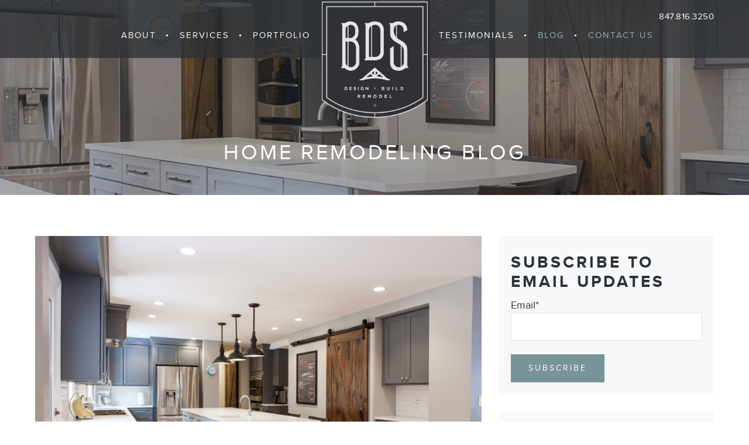

--- FILE ---
content_type: text/html; charset=UTF-8
request_url: https://www.bdsdesignbuildremodel.com/remodeling-blog/topic/kitchen-remodeling-costs
body_size: 9482
content:
<!doctype html><!--[if lt IE 7]> <html class="no-js lt-ie9 lt-ie8 lt-ie7" lang="en-us" > <![endif]--><!--[if IE 7]>    <html class="no-js lt-ie9 lt-ie8" lang="en-us" >        <![endif]--><!--[if IE 8]>    <html class="no-js lt-ie9" lang="en-us" >               <![endif]--><!--[if gt IE 8]><!--><html class="no-js" lang="en-us"><!--<![endif]--><head>
    <meta charset="utf-8">
    <meta http-equiv="X-UA-Compatible" content="IE=edge,chrome=1">
    <meta name="author" content="BDS Design Build Remodel">
    <meta name="description" content="Kitchen Remodeling Costs | Get ideas and inspiration for your North Shore Chicago home, as well as informative tips on how to make your next home remodel a success. ">
    <meta name="generator" content="HubSpot">
    <title>Chicago North Shore Home Remodeling Blog | Kitchen Remodeling Costs</title>
    <link rel="shortcut icon" href="https://www.bdsdesignbuildremodel.com/hubfs/BDS_logo_navy_cutout-2.png">
    
<meta name="viewport" content="width=device-width, initial-scale=1">

    <script src="/hs/hsstatic/jquery-libs/static-1.4/jquery/jquery-1.11.2.js"></script>
<script>hsjQuery = window['jQuery'];</script>
    <meta property="og:description" content="Kitchen Remodeling Costs | Get ideas and inspiration for your North Shore Chicago home, as well as informative tips on how to make your next home remodel a success. ">
    <meta property="og:title" content="Chicago North Shore Home Remodeling Blog | Kitchen Remodeling Costs">
    <meta name="twitter:description" content="Kitchen Remodeling Costs | Get ideas and inspiration for your North Shore Chicago home, as well as informative tips on how to make your next home remodel a success. ">
    <meta name="twitter:title" content="Chicago North Shore Home Remodeling Blog | Kitchen Remodeling Costs">

    

    
    <style>
a.cta_button{-moz-box-sizing:content-box !important;-webkit-box-sizing:content-box !important;box-sizing:content-box !important;vertical-align:middle}.hs-breadcrumb-menu{list-style-type:none;margin:0px 0px 0px 0px;padding:0px 0px 0px 0px}.hs-breadcrumb-menu-item{float:left;padding:10px 0px 10px 10px}.hs-breadcrumb-menu-divider:before{content:'›';padding-left:10px}.hs-featured-image-link{border:0}.hs-featured-image{float:right;margin:0 0 20px 20px;max-width:50%}@media (max-width: 568px){.hs-featured-image{float:none;margin:0;width:100%;max-width:100%}}.hs-screen-reader-text{clip:rect(1px, 1px, 1px, 1px);height:1px;overflow:hidden;position:absolute !important;width:1px}
</style>

<link rel="stylesheet" href="/hs/hsstatic/AsyncSupport/static-1.501/sass/comments_listing_asset.css">
<link rel="stylesheet" href="/hs/hsstatic/AsyncSupport/static-1.501/sass/rss_post_listing.css">
    

    
<!--  Added by GoogleAnalytics integration -->
<script>
var _hsp = window._hsp = window._hsp || [];
_hsp.push(['addPrivacyConsentListener', function(consent) { if (consent.allowed || (consent.categories && consent.categories.analytics)) {
  (function(i,s,o,g,r,a,m){i['GoogleAnalyticsObject']=r;i[r]=i[r]||function(){
  (i[r].q=i[r].q||[]).push(arguments)},i[r].l=1*new Date();a=s.createElement(o),
  m=s.getElementsByTagName(o)[0];a.async=1;a.src=g;m.parentNode.insertBefore(a,m)
})(window,document,'script','//www.google-analytics.com/analytics.js','ga');
  ga('create','UA-44955011-1','auto');
  ga('send','pageview');
}}]);
</script>

<!-- /Added by GoogleAnalytics integration -->

<!--  Added by GoogleAnalytics4 integration -->
<script>
var _hsp = window._hsp = window._hsp || [];
window.dataLayer = window.dataLayer || [];
function gtag(){dataLayer.push(arguments);}

var useGoogleConsentModeV2 = true;
var waitForUpdateMillis = 1000;


if (!window._hsGoogleConsentRunOnce) {
  window._hsGoogleConsentRunOnce = true;

  gtag('consent', 'default', {
    'ad_storage': 'denied',
    'analytics_storage': 'denied',
    'ad_user_data': 'denied',
    'ad_personalization': 'denied',
    'wait_for_update': waitForUpdateMillis
  });

  if (useGoogleConsentModeV2) {
    _hsp.push(['useGoogleConsentModeV2'])
  } else {
    _hsp.push(['addPrivacyConsentListener', function(consent){
      var hasAnalyticsConsent = consent && (consent.allowed || (consent.categories && consent.categories.analytics));
      var hasAdsConsent = consent && (consent.allowed || (consent.categories && consent.categories.advertisement));

      gtag('consent', 'update', {
        'ad_storage': hasAdsConsent ? 'granted' : 'denied',
        'analytics_storage': hasAnalyticsConsent ? 'granted' : 'denied',
        'ad_user_data': hasAdsConsent ? 'granted' : 'denied',
        'ad_personalization': hasAdsConsent ? 'granted' : 'denied'
      });
    }]);
  }
}

gtag('js', new Date());
gtag('set', 'developer_id.dZTQ1Zm', true);
gtag('config', 'G-KH5RGF70D0');
</script>
<script async src="https://www.googletagmanager.com/gtag/js?id=G-KH5RGF70D0"></script>

<!-- /Added by GoogleAnalytics4 integration -->


<meta name="p:domain_verify" content="c9153d2f6d7547b1be4f87a50990653b">

<script type="text/javascript">
    (function(c,l,a,r,i,t,y){
        c[a]=c[a]||function(){(c[a].q=c[a].q||[]).push(arguments)};
        t=l.createElement(r);t.async=1;t.src="https://www.clarity.ms/tag/"+i;
        y=l.getElementsByTagName(r)[0];y.parentNode.insertBefore(t,y);
    })(window, document, "clarity", "script", "8jsz4jvhms");
</script>

<!-- Facebook Pixel Code -->
<script>
  !function(f,b,e,v,n,t,s)
  {if(f.fbq)return;n=f.fbq=function(){n.callMethod?
  n.callMethod.apply(n,arguments):n.queue.push(arguments)};
  if(!f._fbq)f._fbq=n;n.push=n;n.loaded=!0;n.version='2.0';
  n.queue=[];t=b.createElement(e);t.async=!0;
  t.src=v;s=b.getElementsByTagName(e)[0];
  s.parentNode.insertBefore(t,s)}(window, document,'script',
  'https://connect.facebook.net/en_US/fbevents.js');
  fbq('init', '208047689759328');
  fbq('track', 'PageView');
</script>
<noscript>&lt;img  height="1" width="1" style="display:none" src="https://www.facebook.com/tr?id=208047689759328&amp;amp;ev=PageView&amp;amp;noscript=1"&gt;</noscript>
<!-- End Facebook Pixel Code -->
 

<meta property="og:type" content="blog">
<meta name="twitter:card" content="summary">
<meta name="twitter:domain" content="www.bdsdesignbuildremodel.com">
<link rel="alternate" type="application/rss+xml" href="https://www.bdsdesignbuildremodel.com/remodeling-blog/rss.xml">
<script src="//platform.linkedin.com/in.js" type="text/javascript">
    lang: en_US
</script>

<meta http-equiv="content-language" content="en-us">
<link rel="stylesheet" href="//7052064.fs1.hubspotusercontent-na1.net/hubfs/7052064/hub_generated/template_assets/DEFAULT_ASSET/1768935083794/template_layout.min.css">


<link rel="stylesheet" href="https://www.bdsdesignbuildremodel.com/hubfs/hub_generated/template_assets/1/5353236885/1768501558426/template_BDS_Sept2017_styles.css">

    <link rel="stylesheet" type="text/css" href="https://maxcdn.bootstrapcdn.com/font-awesome/4.7.0/css/font-awesome.min.css">
    

</head>
<body class="   hs-blog-id-4520468638 hs-blog-listing" style="">
    <div class="header-container-wrapper">
    <div class="header-container container-fluid">

<div class="row-fluid-wrapper row-depth-1 row-number-1 ">
<div class="row-fluid ">
<div class="span12 widget-span widget-type-global_group " style="" data-widget-type="global_group" data-x="0" data-w="12">
<div class="" data-global-widget-path="generated_global_groups/5353326791.html"><div class="row-fluid-wrapper row-depth-1 row-number-1 ">
<div class="row-fluid ">
<div id="header" class="span12 widget-span widget-type-cell mb-text-aligncenter header-hide" style="" data-widget-type="cell" data-x="0" data-w="12">

<div class="row-fluid-wrapper row-depth-1 row-number-2 ">
<div class="row-fluid ">
<div class="span12 widget-span widget-type-cell page-center" style="" data-widget-type="cell" data-x="0" data-w="12">

<div class="row-fluid-wrapper row-depth-1 row-number-3 ">
<div class="row-fluid ">
<div class="span12 widget-span widget-type-simple_menu header-phone text-alignright" style="" data-widget-type="simple_menu" data-x="0" data-w="12">
<div class="cell-wrapper layout-widget-wrapper">
<span id="hs_cos_wrapper_module_1506363753906153" class="hs_cos_wrapper hs_cos_wrapper_widget hs_cos_wrapper_type_simple_menu" style="" data-hs-cos-general-type="widget" data-hs-cos-type="simple_menu"><div id="hs_menu_wrapper_module_1506363753906153" class="hs-menu-wrapper active-branch flyouts hs-menu-flow-horizontal" role="navigation" data-sitemap-name="" data-menu-id="" aria-label="Navigation Menu">
 <ul role="menu">
  <li class="hs-menu-item hs-menu-depth-1" role="none"><a href="tel:8478163250" role="menuitem" target="_self">847.816.3250</a></li>
 </ul>
</div></span>
</div><!--end layout-widget-wrapper -->
</div><!--end widget-span -->
</div><!--end row-->
</div><!--end row-wrapper -->

<div class="row-fluid-wrapper row-depth-1 row-number-4 ">
<div class="row-fluid ">
<div class="span12 widget-span widget-type-cell header-inner-wrapper" style="" data-widget-type="cell" data-x="0" data-w="12">

<div class="row-fluid-wrapper row-depth-1 row-number-5 ">
<div class="row-fluid ">
<div class="span12 widget-span widget-type-linked_image header-logo" style="" data-widget-type="linked_image" data-x="0" data-w="12">
<div class="cell-wrapper layout-widget-wrapper">
<span id="hs_cos_wrapper_module_150640505076776" class="hs_cos_wrapper hs_cos_wrapper_widget hs_cos_wrapper_type_linked_image" style="" data-hs-cos-general-type="widget" data-hs-cos-type="linked_image"><a href="https://www.bdsdesignbuildremodel.com" id="hs-link-module_150640505076776" style="border-width:0px;border:0px;"><img src="https://www.bdsdesignbuildremodel.com/hs-fs/hubfs/BDS_logo_2018_3.png?width=1000&amp;name=BDS_logo_2018_3.png" class="hs-image-widget " style="width:1000px;border-width:0px;border:0px;" width="1000" alt="BDS_logo_2018_3" title="BDS_logo_2018_3" srcset="https://www.bdsdesignbuildremodel.com/hs-fs/hubfs/BDS_logo_2018_3.png?width=500&amp;name=BDS_logo_2018_3.png 500w, https://www.bdsdesignbuildremodel.com/hs-fs/hubfs/BDS_logo_2018_3.png?width=1000&amp;name=BDS_logo_2018_3.png 1000w, https://www.bdsdesignbuildremodel.com/hs-fs/hubfs/BDS_logo_2018_3.png?width=1500&amp;name=BDS_logo_2018_3.png 1500w, https://www.bdsdesignbuildremodel.com/hs-fs/hubfs/BDS_logo_2018_3.png?width=2000&amp;name=BDS_logo_2018_3.png 2000w, https://www.bdsdesignbuildremodel.com/hs-fs/hubfs/BDS_logo_2018_3.png?width=2500&amp;name=BDS_logo_2018_3.png 2500w, https://www.bdsdesignbuildremodel.com/hs-fs/hubfs/BDS_logo_2018_3.png?width=3000&amp;name=BDS_logo_2018_3.png 3000w" sizes="(max-width: 1000px) 100vw, 1000px"></a></span></div><!--end layout-widget-wrapper -->
</div><!--end widget-span -->
</div><!--end row-->
</div><!--end row-wrapper -->

<div class="row-fluid-wrapper row-depth-1 row-number-6 ">
<div class="row-fluid ">
<div class="span12 widget-span widget-type-menu main-nav custom-menu-primary" style="" data-widget-type="menu" data-x="0" data-w="12">
<div class="cell-wrapper layout-widget-wrapper">
<span id="hs_cos_wrapper_module_1506363757529154" class="hs_cos_wrapper hs_cos_wrapper_widget hs_cos_wrapper_type_menu" style="" data-hs-cos-general-type="widget" data-hs-cos-type="menu"><div id="hs_menu_wrapper_module_1506363757529154" class="hs-menu-wrapper active-branch flyouts hs-menu-flow-horizontal" role="navigation" data-sitemap-name="BDS 2017 - Main Nav" data-menu-id="5355341265" aria-label="Navigation Menu">
 <ul role="menu" class="active-branch">
  <li class="hs-menu-item hs-menu-depth-1 hs-item-has-children" role="none"><a href="javascript:;" aria-haspopup="true" aria-expanded="false" role="menuitem">About</a>
   <ul role="menu" class="hs-menu-children-wrapper">
    <li class="hs-menu-item hs-menu-depth-2" role="none"><a href="https://www.bdsdesignbuildremodel.com/chicago-north-shore-remodeling-company/" role="menuitem">Our Story</a></li>
    <li class="hs-menu-item hs-menu-depth-2" role="none"><a href="https://www.bdsdesignbuildremodel.com/our-team" role="menuitem">Our Team</a></li>
   </ul></li>
  <li class="hs-menu-item hs-menu-depth-1 hs-item-has-children" role="none"><a href="javascript:;" aria-haspopup="true" aria-expanded="false" role="menuitem">Services</a>
   <ul role="menu" class="hs-menu-children-wrapper">
    <li class="hs-menu-item hs-menu-depth-2" role="none"><a href="https://www.bdsdesignbuildremodel.com/design-build-remodeling-process-chicago-north-shore" role="menuitem">Home Design Services</a></li>
    <li class="hs-menu-item hs-menu-depth-2" role="none"><a href="https://www.bdsdesignbuildremodel.com/whole-home-remodeling-north-shore-chicago" role="menuitem">Whole Home Remodeling</a></li>
    <li class="hs-menu-item hs-menu-depth-2" role="none"><a href="https://www.bdsdesignbuildremodel.com/kitchen-remodeling-north-shore-chicago" role="menuitem">Kitchen Remodeling</a></li>
    <li class="hs-menu-item hs-menu-depth-2" role="none"><a href="https://www.bdsdesignbuildremodel.com/bathroom-remodeling-north-shore-chicago" role="menuitem">Bathroom Remodeling</a></li>
    <li class="hs-menu-item hs-menu-depth-2" role="none"><a href="https://www.bdsdesignbuildremodel.com/basement-remodeling-north-shore-chicago" role="menuitem">Basement Remodeling</a></li>
    <li class="hs-menu-item hs-menu-depth-2" role="none"><a href="https://www.bdsdesignbuildremodel.com/home-additions-north-shore-chicago" role="menuitem">Home Additions</a></li>
    <li class="hs-menu-item hs-menu-depth-2" role="none"><a href="https://www.bdsdesignbuildremodel.com/remodeling-chicagos-north-shore" role="menuitem">Service Area</a></li>
   </ul></li>
  <li class="hs-menu-item hs-menu-depth-1" role="none"><a href="https://www.bdsdesignbuildremodel.com/remodeling-portfolio" role="menuitem">Portfolio</a></li>
  <li class="hs-menu-item hs-menu-depth-1" role="none"><a href="https://www.bdsdesignbuildremodel.com/remodeling-company-testimonials-chicago-north-shore" role="menuitem">Testimonials</a></li>
  <li class="hs-menu-item hs-menu-depth-1 active active-branch" role="none"><a href="https://www.bdsdesignbuildremodel.com/remodeling-blog" role="menuitem">Blog</a></li>
  <li class="hs-menu-item hs-menu-depth-1" role="none"><a href="https://www.bdsdesignbuildremodel.com/schedule-home-remodeling-consultation" role="menuitem">Contact Us</a></li>
 </ul>
</div></span></div><!--end layout-widget-wrapper -->
</div><!--end widget-span -->
</div><!--end row-->
</div><!--end row-wrapper -->

</div><!--end widget-span -->
</div><!--end row-->
</div><!--end row-wrapper -->

</div><!--end widget-span -->
</div><!--end row-->
</div><!--end row-wrapper -->

</div><!--end widget-span -->
</div><!--end row-->
</div><!--end row-wrapper -->
</div>
</div><!--end widget-span -->
</div><!--end row-->
</div><!--end row-wrapper -->

    </div><!--end header -->
</div><!--end header wrapper -->

<div class="body-container-wrapper">
    <div class="body-container container-fluid">

<div class="row-fluid-wrapper row-depth-1 row-number-1 ">
<div class="row-fluid ">
<div class="span12 widget-span widget-type-cell padding-70 text-aligncenter hero-banner inner-banner" style="" data-widget-type="cell" data-x="0" data-w="12">

<div class="row-fluid-wrapper row-depth-1 row-number-2 ">
<div class="row-fluid ">
<div class="span12 widget-span widget-type-linked_image hero-image" style="" data-widget-type="linked_image" data-x="0" data-w="12">
<div class="cell-wrapper layout-widget-wrapper">
<span id="hs_cos_wrapper_module_1506457824234352" class="hs_cos_wrapper hs_cos_wrapper_widget hs_cos_wrapper_type_linked_image" style="" data-hs-cos-general-type="widget" data-hs-cos-type="linked_image"><img src="https://www.bdsdesignbuildremodel.com/hs-fs/hubfs/BDS_Sept2017/images/home/home-banner.jpg?width=1020&amp;name=home-banner.jpg" class="hs-image-widget " style="width:1020px;border-width:0px;border:0px;" width="1020" alt="home-banner.jpg" title="home-banner.jpg" srcset="https://www.bdsdesignbuildremodel.com/hs-fs/hubfs/BDS_Sept2017/images/home/home-banner.jpg?width=510&amp;name=home-banner.jpg 510w, https://www.bdsdesignbuildremodel.com/hs-fs/hubfs/BDS_Sept2017/images/home/home-banner.jpg?width=1020&amp;name=home-banner.jpg 1020w, https://www.bdsdesignbuildremodel.com/hs-fs/hubfs/BDS_Sept2017/images/home/home-banner.jpg?width=1530&amp;name=home-banner.jpg 1530w, https://www.bdsdesignbuildremodel.com/hs-fs/hubfs/BDS_Sept2017/images/home/home-banner.jpg?width=2040&amp;name=home-banner.jpg 2040w, https://www.bdsdesignbuildremodel.com/hs-fs/hubfs/BDS_Sept2017/images/home/home-banner.jpg?width=2550&amp;name=home-banner.jpg 2550w, https://www.bdsdesignbuildremodel.com/hs-fs/hubfs/BDS_Sept2017/images/home/home-banner.jpg?width=3060&amp;name=home-banner.jpg 3060w" sizes="(max-width: 1020px) 100vw, 1020px"></span></div><!--end layout-widget-wrapper -->
</div><!--end widget-span -->
</div><!--end row-->
</div><!--end row-wrapper -->

<div class="row-fluid-wrapper row-depth-1 row-number-3 ">
<div class="row-fluid ">
<div class="span12 widget-span widget-type-cell page-center" style="" data-widget-type="cell" data-x="0" data-w="12">

<div class="row-fluid-wrapper row-depth-1 row-number-4 ">
<div class="row-fluid ">
<div class="span12 widget-span widget-type-header " style="color:#ffffff;" data-widget-type="header" data-x="0" data-w="12">
<div class="cell-wrapper layout-widget-wrapper">
<span id="hs_cos_wrapper_module_1506457827769353" class="hs_cos_wrapper hs_cos_wrapper_widget hs_cos_wrapper_type_header" style="" data-hs-cos-general-type="widget" data-hs-cos-type="header"><h1>Home Remodeling Blog</h1></span></div><!--end layout-widget-wrapper -->
</div><!--end widget-span -->
</div><!--end row-->
</div><!--end row-wrapper -->

</div><!--end widget-span -->
</div><!--end row-->
</div><!--end row-wrapper -->

</div><!--end widget-span -->
</div><!--end row-->
</div><!--end row-wrapper -->

<div class="row-fluid-wrapper row-depth-1 row-number-5 ">
<div class="row-fluid ">
<div class="span12 widget-span widget-type-cell padding-70 mb-padding-50" style="" data-widget-type="cell" data-x="0" data-w="12">

<div class="row-fluid-wrapper row-depth-1 row-number-6 ">
<div class="row-fluid ">
<div class="span12 widget-span widget-type-cell page-center" style="" data-widget-type="cell" data-x="0" data-w="12">

<div class="row-fluid-wrapper row-depth-1 row-number-7 ">
<div class="row-fluid ">
<div class="span8 widget-span widget-type-cell mb-margin-bottom-30" style="" data-widget-type="cell" data-x="0" data-w="8">

<div class="row-fluid-wrapper row-depth-1 row-number-8 ">
<div class="row-fluid ">
<div class="span12 widget-span widget-type-blog_content " style="" data-widget-type="blog_content" data-x="0" data-w="12">
<div class="blog-section">
    <div class="blog-listing-wrapper cell-wrapper">
        <div class="blog-section">
            <div class="blog-listing-wrapper cell-wrapper">
        
                <div class="post-listing">
                    
                    
                        <div class="post-item">
                            
                                
                                    <div class="hs-featured-image-wrapper">
                                        <a href="https://www.bdsdesignbuildremodel.com/remodeling-blog/chicago-kitchen-remodel-cost" title="" class="hs-featured-image-link">
                                            <img src="https://www.bdsdesignbuildremodel.com/hubfs/Project%20Photos/Brafford%20-%20Kitchen%20Renovation%20-%20Libertyville/BDS%20Garfield%20028-2-min.jpg" class="hs-featured-image" alt="BDS Garfield 028-2-min">
                                        </a>
                                    </div>
                                
                                <div class="post-header">
                                    
                                    <h2><a href="https://www.bdsdesignbuildremodel.com/remodeling-blog/chicago-kitchen-remodel-cost">How Much does a Kitchen Remodel Cost in Chicago?</a></h2>
                                    <div id="hubspot-author_data" class="hubspot-editable" data-hubspot-form-id="author_data" data-hubspot-name="Blog Author">
                                        
                                            <a class="author-link" href="https://www.bdsdesignbuildremodel.com/remodeling-blog/author/bryan-slowick">Bryan Slowick</a> | Jan 23, 2022
                                        
                                        |
                                        
                                             <span id="hubspot-topic_data">
                                                
                                                    <a class="topic-link" href="https://www.bdsdesignbuildremodel.com/remodeling-blog/topic/kitchen-remodeling-chicago-north-shore">Kitchen Remodeling Chicago North Shore</a>,
                                                
                                                    <a class="topic-link" href="https://www.bdsdesignbuildremodel.com/remodeling-blog/topic/chicago-kitchen-remodeling">Chicago Kitchen Remodeling</a>,
                                                
                                                    <a class="topic-link" href="https://www.bdsdesignbuildremodel.com/remodeling-blog/topic/chicago-kitchen-remodel-cost">Chicago Kitchen Remodel Cost</a>,
                                                
                                                    <a class="topic-link" href="https://www.bdsdesignbuildremodel.com/remodeling-blog/topic/kitchen-remodeling-costs">Kitchen Remodeling Costs</a>,
                                                
                                                    <a class="topic-link" href="https://www.bdsdesignbuildremodel.com/remodeling-blog/topic/chicago-kitchen-remodeling-costs">Chicago Kitchen Remodeling Costs</a>
                                                
                                             </span>
                                        
                                    </div>
                                </div>
                                
                                <div class="post-body clearfix">
                                    <!--post summary-->
                                    
                                    <p>The best way to obtain an accurate kitchen remodel quote, of course, is to <a href="https://www.bdsdesignbuildremodel.com/schedule-home-remodeling-consultation">contact your Chicago contractor</a> for an in-home consultation. Before placing this call, however, many of our clients prefer to research ballpark figures of remodeling costs and plan their budgets accordingly. This post will provide you with area-specific information for 2023 kitchen remodel projects of different scopes and sizes in Chicago and the surrounding areas.</p>
                                </div>
                                
                                    <a class="more-link btn btn-blue" href="https://www.bdsdesignbuildremodel.com/remodeling-blog/chicago-kitchen-remodel-cost">Read More</a>
                                
                                
                            
                        </div>
                    
                </div>
                
                <div class="blog-pagination text-aligncenter margin-top-30">
                    
                        <a class="btn btn-blue all-posts-link" href="https://www.bdsdesignbuildremodel.com/remodeling-blog/all">All posts</a>
                    
                </div>
                
            </div>
        </div>
    </div>
</div>
</div>

</div><!--end row-->
</div><!--end row-wrapper -->

<div class="row-fluid-wrapper row-depth-1 row-number-9 ">
<div class="row-fluid ">
<div class="span12 widget-span widget-type-blog_comments " style="" data-widget-type="blog_comments" data-x="0" data-w="12">
<div class="cell-wrapper layout-widget-wrapper">
<span id="hs_cos_wrapper_blog_comments" class="hs_cos_wrapper hs_cos_wrapper_widget hs_cos_wrapper_type_blog_comments" style="" data-hs-cos-general-type="widget" data-hs-cos-type="blog_comments">
</span></div><!--end layout-widget-wrapper -->
</div><!--end widget-span -->
</div><!--end row-->
</div><!--end row-wrapper -->

</div><!--end widget-span -->
<div class="span4 widget-span widget-type-cell blog-sidebar" style="" data-widget-type="cell" data-x="8" data-w="4">

<div class="row-fluid-wrapper row-depth-1 row-number-10 ">
<div class="row-fluid ">
<div class="span12 widget-span widget-type-blog_subscribe " style="" data-widget-type="blog_subscribe" data-x="0" data-w="12">
<div class="cell-wrapper layout-widget-wrapper">
<span id="hs_cos_wrapper_blog_subscription" class="hs_cos_wrapper hs_cos_wrapper_widget hs_cos_wrapper_type_blog_subscribe" style="" data-hs-cos-general-type="widget" data-hs-cos-type="blog_subscribe"><h3 id="hs_cos_wrapper_blog_subscription_title" class="hs_cos_wrapper form-title" data-hs-cos-general-type="widget_field" data-hs-cos-type="text">Subscribe to Email Updates</h3>

<div id="hs_form_target_blog_subscription_8506"></div>



</span></div><!--end layout-widget-wrapper -->
</div><!--end widget-span -->
</div><!--end row-->
</div><!--end row-wrapper -->

<div class="row-fluid-wrapper row-depth-1 row-number-11 ">
<div class="row-fluid ">
<div class="span12 widget-span widget-type-post_listing " style="" data-widget-type="post_listing" data-x="0" data-w="12">
<div class="cell-wrapper layout-widget-wrapper">
<span id="hs_cos_wrapper_top_posts" class="hs_cos_wrapper hs_cos_wrapper_widget hs_cos_wrapper_type_post_listing" style="" data-hs-cos-general-type="widget" data-hs-cos-type="post_listing"><div class="block">
  <h3>Recent Posts</h3>
  <div class="widget-module">
    <ul class="hs-hash-1980862683-1768972704308">
    </ul>
  </div>
</div>
</span></div><!--end layout-widget-wrapper -->
</div><!--end widget-span -->
</div><!--end row-->
</div><!--end row-wrapper -->

<div class="row-fluid-wrapper row-depth-1 row-number-12 ">
<div class="row-fluid ">
<div class="span12 widget-span widget-type-post_filter " style="" data-widget-type="post_filter" data-x="0" data-w="12">
<div class="cell-wrapper layout-widget-wrapper">
<span id="hs_cos_wrapper_post_filter" class="hs_cos_wrapper hs_cos_wrapper_widget hs_cos_wrapper_type_post_filter" style="" data-hs-cos-general-type="widget" data-hs-cos-type="post_filter"><div class="block">
  <h3>Posts by Tag</h3>
  <div class="widget-module">
    <ul>
      
        <li>
          <a href="https://www.bdsdesignbuildremodel.com/remodeling-blog/topic/remodel-planning">Remodel Planning <span class="filter-link-count" dir="ltr">(90)</span></a>
        </li>
      
        <li>
          <a href="https://www.bdsdesignbuildremodel.com/remodeling-blog/topic/design-build-remodel">Design Build Remodel <span class="filter-link-count" dir="ltr">(71)</span></a>
        </li>
      
        <li>
          <a href="https://www.bdsdesignbuildremodel.com/remodeling-blog/topic/remodeling-tips">Remodeling Tips <span class="filter-link-count" dir="ltr">(69)</span></a>
        </li>
      
        <li>
          <a href="https://www.bdsdesignbuildremodel.com/remodeling-blog/topic/home-remodeling-chicago-north-shore">Home Remodeling Chicago North Shore <span class="filter-link-count" dir="ltr">(61)</span></a>
        </li>
      
        <li>
          <a href="https://www.bdsdesignbuildremodel.com/remodeling-blog/topic/remodeling-expectations">Remodeling Expectations <span class="filter-link-count" dir="ltr">(55)</span></a>
        </li>
      
        <li style="display:none;">
          <a href="https://www.bdsdesignbuildremodel.com/remodeling-blog/topic/kitchen-remodeling-chicago-north-shore">Kitchen Remodeling Chicago North Shore <span class="filter-link-count" dir="ltr">(29)</span></a>
        </li>
      
        <li style="display:none;">
          <a href="https://www.bdsdesignbuildremodel.com/remodeling-blog/topic/design-ideas">Design Ideas <span class="filter-link-count" dir="ltr">(25)</span></a>
        </li>
      
        <li style="display:none;">
          <a href="https://www.bdsdesignbuildremodel.com/remodeling-blog/topic/chicago-home-remodeling">Chicago Home Remodeling <span class="filter-link-count" dir="ltr">(20)</span></a>
        </li>
      
        <li style="display:none;">
          <a href="https://www.bdsdesignbuildremodel.com/remodeling-blog/topic/remodeling-investment">Remodeling Investment <span class="filter-link-count" dir="ltr">(20)</span></a>
        </li>
      
        <li style="display:none;">
          <a href="https://www.bdsdesignbuildremodel.com/remodeling-blog/topic/bathroom-remodeling-chicago-north-shore">Bathroom Remodeling Chicago North Shore <span class="filter-link-count" dir="ltr">(17)</span></a>
        </li>
      
        <li style="display:none;">
          <a href="https://www.bdsdesignbuildremodel.com/remodeling-blog/topic/basement-remodeling-chicago-north-shore">Basement Remodeling Chicago North Shore <span class="filter-link-count" dir="ltr">(12)</span></a>
        </li>
      
        <li style="display:none;">
          <a href="https://www.bdsdesignbuildremodel.com/remodeling-blog/topic/home-additions-chicago-north-shore">Home Additions Chicago North Shore <span class="filter-link-count" dir="ltr">(8)</span></a>
        </li>
      
        <li style="display:none;">
          <a href="https://www.bdsdesignbuildremodel.com/remodeling-blog/topic/chicago-homes">Chicago Homes <span class="filter-link-count" dir="ltr">(6)</span></a>
        </li>
      
        <li style="display:none;">
          <a href="https://www.bdsdesignbuildremodel.com/remodeling-blog/topic/north-shore-chicago">North Shore Chicago <span class="filter-link-count" dir="ltr">(6)</span></a>
        </li>
      
        <li style="display:none;">
          <a href="https://www.bdsdesignbuildremodel.com/remodeling-blog/topic/design-and-remodeling-awards">Design and Remodeling Awards <span class="filter-link-count" dir="ltr">(5)</span></a>
        </li>
      
        <li style="display:none;">
          <a href="https://www.bdsdesignbuildremodel.com/remodeling-blog/topic/company-news">Company News <span class="filter-link-count" dir="ltr">(4)</span></a>
        </li>
      
        <li style="display:none;">
          <a href="https://www.bdsdesignbuildremodel.com/remodeling-blog/topic/featured-projects">Featured Projects <span class="filter-link-count" dir="ltr">(4)</span></a>
        </li>
      
        <li style="display:none;">
          <a href="https://www.bdsdesignbuildremodel.com/remodeling-blog/topic/summer">Summer <span class="filter-link-count" dir="ltr">(4)</span></a>
        </li>
      
        <li style="display:none;">
          <a href="https://www.bdsdesignbuildremodel.com/remodeling-blog/topic/chicago">Chicago <span class="filter-link-count" dir="ltr">(3)</span></a>
        </li>
      
        <li style="display:none;">
          <a href="https://www.bdsdesignbuildremodel.com/remodeling-blog/topic/exterior-remodeling">Exterior Remodeling <span class="filter-link-count" dir="ltr">(3)</span></a>
        </li>
      
        <li style="display:none;">
          <a href="https://www.bdsdesignbuildremodel.com/remodeling-blog/topic/project-highlight">Project Highlight <span class="filter-link-count" dir="ltr">(3)</span></a>
        </li>
      
        <li style="display:none;">
          <a href="https://www.bdsdesignbuildremodel.com/remodeling-blog/topic/behind-the-scenes-project">Behind the Scenes Project <span class="filter-link-count" dir="ltr">(2)</span></a>
        </li>
      
        <li style="display:none;">
          <a href="https://www.bdsdesignbuildremodel.com/remodeling-blog/topic/chicago-events">Chicago Events <span class="filter-link-count" dir="ltr">(2)</span></a>
        </li>
      
        <li style="display:none;">
          <a href="https://www.bdsdesignbuildremodel.com/remodeling-blog/topic/chicago-getaways">Chicago Getaways <span class="filter-link-count" dir="ltr">(2)</span></a>
        </li>
      
        <li style="display:none;">
          <a href="https://www.bdsdesignbuildremodel.com/remodeling-blog/topic/home-care">Home Care <span class="filter-link-count" dir="ltr">(2)</span></a>
        </li>
      
        <li style="display:none;">
          <a href="https://www.bdsdesignbuildremodel.com/remodeling-blog/topic/remodeling-timeline">Remodeling Timeline <span class="filter-link-count" dir="ltr">(2)</span></a>
        </li>
      
        <li style="display:none;">
          <a href="https://www.bdsdesignbuildremodel.com/remodeling-blog/topic/winterizing-your-home">Winterizing Your Home <span class="filter-link-count" dir="ltr">(2)</span></a>
        </li>
      
        <li style="display:none;">
          <a href="https://www.bdsdesignbuildremodel.com/remodeling-blog/topic/chicago-beaches">Chicago Beaches <span class="filter-link-count" dir="ltr">(1)</span></a>
        </li>
      
        <li style="display:none;">
          <a href="https://www.bdsdesignbuildremodel.com/remodeling-blog/topic/chicago-country-clubs">Chicago Country Clubs <span class="filter-link-count" dir="ltr">(1)</span></a>
        </li>
      
        <li style="display:none;">
          <a href="https://www.bdsdesignbuildremodel.com/remodeling-blog/topic/chicago-kitchen-remodel-cost">Chicago Kitchen Remodel Cost <span class="filter-link-count" dir="ltr">(1)</span></a>
        </li>
      
        <li style="display:none;">
          <a href="https://www.bdsdesignbuildremodel.com/remodeling-blog/topic/chicago-kitchen-remodeling">Chicago Kitchen Remodeling <span class="filter-link-count" dir="ltr">(1)</span></a>
        </li>
      
        <li style="display:none;">
          <a href="https://www.bdsdesignbuildremodel.com/remodeling-blog/topic/chicago-kitchen-remodeling-costs">Chicago Kitchen Remodeling Costs <span class="filter-link-count" dir="ltr">(1)</span></a>
        </li>
      
        <li style="display:none;">
          <a href="https://www.bdsdesignbuildremodel.com/remodeling-blog/topic/chicago-area-country-clubs">Chicago area country clubs <span class="filter-link-count" dir="ltr">(1)</span></a>
        </li>
      
        <li style="display:none;">
          <a href="https://www.bdsdesignbuildremodel.com/remodeling-blog/topic/chicagos-north-shore">Chicago’s North Shore <span class="filter-link-count" dir="ltr">(1)</span></a>
        </li>
      
        <li style="display:none;">
          <a href="https://www.bdsdesignbuildremodel.com/remodeling-blog/topic/country-clubs">Country Clubs <span class="filter-link-count" dir="ltr">(1)</span></a>
        </li>
      
        <li style="display:none;">
          <a href="https://www.bdsdesignbuildremodel.com/remodeling-blog/topic/custom-cabinets-chicago-north-shore">Custom Cabinets Chicago North Shore <span class="filter-link-count" dir="ltr">(1)</span></a>
        </li>
      
        <li style="display:none;">
          <a href="https://www.bdsdesignbuildremodel.com/remodeling-blog/topic/energy-efficiency">Energy Efficiency <span class="filter-link-count" dir="ltr">(1)</span></a>
        </li>
      
        <li style="display:none;">
          <a href="https://www.bdsdesignbuildremodel.com/remodeling-blog/topic/energy-saving-products">Energy Saving Products <span class="filter-link-count" dir="ltr">(1)</span></a>
        </li>
      
        <li style="display:none;">
          <a href="https://www.bdsdesignbuildremodel.com/remodeling-blog/topic/environment-friendly">Environment-Friendly <span class="filter-link-count" dir="ltr">(1)</span></a>
        </li>
      
        <li style="display:none;">
          <a href="https://www.bdsdesignbuildremodel.com/remodeling-blog/topic/finance">Finance <span class="filter-link-count" dir="ltr">(1)</span></a>
        </li>
      
        <li style="display:none;">
          <a href="https://www.bdsdesignbuildremodel.com/remodeling-blog/topic/green-building">Green Building <span class="filter-link-count" dir="ltr">(1)</span></a>
        </li>
      
        <li style="display:none;">
          <a href="https://www.bdsdesignbuildremodel.com/remodeling-blog/topic/hgtv">HGTV <span class="filter-link-count" dir="ltr">(1)</span></a>
        </li>
      
        <li style="display:none;">
          <a href="https://www.bdsdesignbuildremodel.com/remodeling-blog/topic/home-remodeling-cost-2018">Home Remodeling Cost [2018] <span class="filter-link-count" dir="ltr">(1)</span></a>
        </li>
      
        <li style="display:none;">
          <a href="https://www.bdsdesignbuildremodel.com/remodeling-blog/topic/insurance">Insurance <span class="filter-link-count" dir="ltr">(1)</span></a>
        </li>
      
        <li style="display:none;">
          <a href="https://www.bdsdesignbuildremodel.com/remodeling-blog/topic/internet-of-things">Internet of Things <span class="filter-link-count" dir="ltr">(1)</span></a>
        </li>
      
        <li style="display:none;">
          <a href="https://www.bdsdesignbuildremodel.com/remodeling-blog/topic/job-openings">Job Openings <span class="filter-link-count" dir="ltr">(1)</span></a>
        </li>
      
        <li style="display:none;">
          <a href="https://www.bdsdesignbuildremodel.com/remodeling-blog/topic/kitchen-remodeling-costs">Kitchen Remodeling Costs <span class="filter-link-count" dir="ltr">(1)</span></a>
        </li>
      
        <li style="display:none;">
          <a href="https://www.bdsdesignbuildremodel.com/remodeling-blog/topic/modern-home">Modern Home <span class="filter-link-count" dir="ltr">(1)</span></a>
        </li>
      
        <li style="display:none;">
          <a href="https://www.bdsdesignbuildremodel.com/remodeling-blog/topic/moving">Moving <span class="filter-link-count" dir="ltr">(1)</span></a>
        </li>
      
        <li style="display:none;">
          <a href="https://www.bdsdesignbuildremodel.com/remodeling-blog/topic/neighborhoods">Neighborhoods <span class="filter-link-count" dir="ltr">(1)</span></a>
        </li>
      
        <li style="display:none;">
          <a href="https://www.bdsdesignbuildremodel.com/remodeling-blog/topic/north-shore">North Shore <span class="filter-link-count" dir="ltr">(1)</span></a>
        </li>
      
        <li style="display:none;">
          <a href="https://www.bdsdesignbuildremodel.com/remodeling-blog/topic/remodeling-trends">Remodeling Trends <span class="filter-link-count" dir="ltr">(1)</span></a>
        </li>
      
        <li style="display:none;">
          <a href="https://www.bdsdesignbuildremodel.com/remodeling-blog/topic/spring">Spring <span class="filter-link-count" dir="ltr">(1)</span></a>
        </li>
      
        <li style="display:none;">
          <a href="https://www.bdsdesignbuildremodel.com/remodeling-blog/topic/spring-getaways">Spring Getaways <span class="filter-link-count" dir="ltr">(1)</span></a>
        </li>
      
        <li style="display:none;">
          <a href="https://www.bdsdesignbuildremodel.com/remodeling-blog/topic/summer-events">Summer Events <span class="filter-link-count" dir="ltr">(1)</span></a>
        </li>
      
        <li style="display:none;">
          <a href="https://www.bdsdesignbuildremodel.com/remodeling-blog/topic/summer-getaways">Summer Getaways <span class="filter-link-count" dir="ltr">(1)</span></a>
        </li>
      
        <li style="display:none;">
          <a href="https://www.bdsdesignbuildremodel.com/remodeling-blog/topic/timing-your-remodel">Timing Your Remodel <span class="filter-link-count" dir="ltr">(1)</span></a>
        </li>
      
        <li style="display:none;">
          <a href="https://www.bdsdesignbuildremodel.com/remodeling-blog/topic/when-to-remodel">When to Remodel <span class="filter-link-count" dir="ltr">(1)</span></a>
        </li>
      
        <li style="display:none;">
          <a href="https://www.bdsdesignbuildremodel.com/remodeling-blog/topic/where-to-live">Where to Live <span class="filter-link-count" dir="ltr">(1)</span></a>
        </li>
      
        <li style="display:none;">
          <a href="https://www.bdsdesignbuildremodel.com/remodeling-blog/topic/winter">Winter <span class="filter-link-count" dir="ltr">(1)</span></a>
        </li>
      
        <li style="display:none;">
          <a href="https://www.bdsdesignbuildremodel.com/remodeling-blog/topic/winter-events">Winter Events <span class="filter-link-count" dir="ltr">(1)</span></a>
        </li>
      
        <li style="display:none;">
          <a href="https://www.bdsdesignbuildremodel.com/remodeling-blog/topic/golf">golf <span class="filter-link-count" dir="ltr">(1)</span></a>
        </li>
      
        <li style="display:none;">
          <a href="https://www.bdsdesignbuildremodel.com/remodeling-blog/topic/home-office">home office <span class="filter-link-count" dir="ltr">(1)</span></a>
        </li>
      
        <li style="display:none;">
          <a href="https://www.bdsdesignbuildremodel.com/remodeling-blog/topic/home-theater">home theater <span class="filter-link-count" dir="ltr">(1)</span></a>
        </li>
      
        <li style="display:none;">
          <a href="https://www.bdsdesignbuildremodel.com/remodeling-blog/topic/spring-events">spring events <span class="filter-link-count" dir="ltr">(1)</span></a>
        </li>
      
    </ul>
    
      <a class="filter-expand-link" href="#">see all</a>
    
  </div>
</div>
</span></div><!--end layout-widget-wrapper -->
</div><!--end widget-span -->
</div><!--end row-->
</div><!--end row-wrapper -->

</div><!--end widget-span -->
</div><!--end row-->
</div><!--end row-wrapper -->

</div><!--end widget-span -->
</div><!--end row-->
</div><!--end row-wrapper -->

</div><!--end widget-span -->
</div><!--end row-->
</div><!--end row-wrapper -->

    </div><!--end body -->
</div><!--end body wrapper -->

<div class="footer-container-wrapper">
    <div class="footer-container container-fluid">

<div class="row-fluid-wrapper row-depth-1 row-number-1 ">
<div class="row-fluid ">
<div class="span12 widget-span widget-type-global_group " style="" data-widget-type="global_group" data-x="0" data-w="12">
<div class="" data-global-widget-path="generated_global_groups/5353326580.html"><div class="row-fluid-wrapper row-depth-1 row-number-1 ">
<div class="row-fluid ">
<div id="site-footer" class="span12 widget-span widget-type-cell mb-text-aligncenter" style="" data-widget-type="cell" data-x="0" data-w="12">

<div class="row-fluid-wrapper row-depth-1 row-number-2 ">
<div class="row-fluid ">
<div class="span12 widget-span widget-type-cell page-center" style="" data-widget-type="cell" data-x="0" data-w="12">

<div class="row-fluid-wrapper row-depth-1 row-number-3 ">
<div class="row-fluid ">
<div class="span8 widget-span widget-type-cell " style="" data-widget-type="cell" data-x="0" data-w="8">

<div class="row-fluid-wrapper row-depth-1 row-number-4 ">
<div class="row-fluid ">
<div class="span3 widget-span widget-type-linked_image mb-margin-bottom-20" style="" data-widget-type="linked_image" data-x="0" data-w="3">
<div class="cell-wrapper layout-widget-wrapper">
<span id="hs_cos_wrapper_module_150632899362878" class="hs_cos_wrapper hs_cos_wrapper_widget hs_cos_wrapper_type_linked_image" style="" data-hs-cos-general-type="widget" data-hs-cos-type="linked_image"><a href="https://www.bdsconstruction.net" id="hs-link-module_150632899362878" style="border-width:0px;border:0px;"><img src="https://www.bdsdesignbuildremodel.com/hs-fs/hubfs/BDS_Sept2017/logos/bds-logo-footer.png?width=100&amp;name=bds-logo-footer.png" class="hs-image-widget " style="width:100px;border-width:0px;border:0px;" width="100" alt="bds design build remodel" title="bds design build remodel" srcset="https://www.bdsdesignbuildremodel.com/hs-fs/hubfs/BDS_Sept2017/logos/bds-logo-footer.png?width=50&amp;name=bds-logo-footer.png 50w, https://www.bdsdesignbuildremodel.com/hs-fs/hubfs/BDS_Sept2017/logos/bds-logo-footer.png?width=100&amp;name=bds-logo-footer.png 100w, https://www.bdsdesignbuildremodel.com/hs-fs/hubfs/BDS_Sept2017/logos/bds-logo-footer.png?width=150&amp;name=bds-logo-footer.png 150w, https://www.bdsdesignbuildremodel.com/hs-fs/hubfs/BDS_Sept2017/logos/bds-logo-footer.png?width=200&amp;name=bds-logo-footer.png 200w, https://www.bdsdesignbuildremodel.com/hs-fs/hubfs/BDS_Sept2017/logos/bds-logo-footer.png?width=250&amp;name=bds-logo-footer.png 250w, https://www.bdsdesignbuildremodel.com/hs-fs/hubfs/BDS_Sept2017/logos/bds-logo-footer.png?width=300&amp;name=bds-logo-footer.png 300w" sizes="(max-width: 100px) 100vw, 100px"></a></span></div><!--end layout-widget-wrapper -->
</div><!--end widget-span -->
<div class="span3 widget-span widget-type-simple_menu site-footer-nav-01" style="" data-widget-type="simple_menu" data-x="3" data-w="3">
<div class="cell-wrapper layout-widget-wrapper">
<span id="hs_cos_wrapper_module_150632900527781" class="hs_cos_wrapper hs_cos_wrapper_widget hs_cos_wrapper_type_simple_menu" style="" data-hs-cos-general-type="widget" data-hs-cos-type="simple_menu"><div id="hs_menu_wrapper_module_150632900527781" class="hs-menu-wrapper active-branch flyouts hs-menu-flow-vertical" role="navigation" data-sitemap-name="" data-menu-id="" aria-label="Navigation Menu">
 <ul role="menu">
  <li class="hs-menu-item hs-menu-depth-1" role="none"><a href="https://www.bdsdesignbuildremodel.com/chicago-north-shore-remodeling-company/" role="menuitem" target="_self">About</a></li>
 </ul>
</div></span>
</div><!--end layout-widget-wrapper -->
</div><!--end widget-span -->
<div class="span3 widget-span widget-type-simple_menu site-footer-nav-01" style="" data-widget-type="simple_menu" data-x="6" data-w="3">
<div class="cell-wrapper layout-widget-wrapper">
<span id="hs_cos_wrapper_module_150632900833282" class="hs_cos_wrapper hs_cos_wrapper_widget hs_cos_wrapper_type_simple_menu" style="" data-hs-cos-general-type="widget" data-hs-cos-type="simple_menu"><div id="hs_menu_wrapper_module_150632900833282" class="hs-menu-wrapper active-branch flyouts hs-menu-flow-vertical" role="navigation" data-sitemap-name="" data-menu-id="" aria-label="Navigation Menu">
 <ul role="menu">
  <li class="hs-menu-item hs-menu-depth-1 hs-item-has-children" role="none"><a href="javascript:void(0);" aria-haspopup="true" aria-expanded="false" role="menuitem" target="_self">Services</a>
   <ul role="menu" class="hs-menu-children-wrapper">
    <li class="hs-menu-item hs-menu-depth-2" role="none"><a href="https://www.bdsdesignbuildremodel.com/design-build-remodeling-process-chicago-north-shore" role="menuitem" target="_self">Design Build Remodeling</a></li>
    <li class="hs-menu-item hs-menu-depth-2" role="none"><a href="https://www.bdsdesignbuildremodel.com/whole-home-remodeling-north-shore-chicago" role="menuitem" target="_self">Whole Home Remodeling</a></li>
    <li class="hs-menu-item hs-menu-depth-2" role="none"><a href="https://www.bdsdesignbuildremodel.com/kitchen-remodeling-north-shore-chicago" role="menuitem" target="_self">Kitchen Remodeling</a></li>
    <li class="hs-menu-item hs-menu-depth-2" role="none"><a href="https://www.bdsdesignbuildremodel.com/bathroom-remodeling-north-shore-chicago" role="menuitem" target="_self">Bathroom Remodeling</a></li>
    <li class="hs-menu-item hs-menu-depth-2" role="none"><a href="https://www.bdsdesignbuildremodel.com/basement-remodeling-north-shore-chicago" role="menuitem" target="_self">Basement Remodeling</a></li>
    <li class="hs-menu-item hs-menu-depth-2" role="none"><a href="https://www.bdsdesignbuildremodel.com/home-additions-north-shore-chicago" role="menuitem" target="_self">Home Additions</a></li>
    <li class="hs-menu-item hs-menu-depth-2" role="none"><a href="https://www.bdsdesignbuildremodel.com/remodeling-chicagos-north-shore" role="menuitem" target="_self">Service Area</a></li>
   </ul></li>
 </ul>
</div></span>
</div><!--end layout-widget-wrapper -->
</div><!--end widget-span -->
<div class="span3 widget-span widget-type-simple_menu site-footer-nav-02" style="" data-widget-type="simple_menu" data-x="9" data-w="3">
<div class="cell-wrapper layout-widget-wrapper">
<span id="hs_cos_wrapper_module_150632901249883" class="hs_cos_wrapper hs_cos_wrapper_widget hs_cos_wrapper_type_simple_menu" style="" data-hs-cos-general-type="widget" data-hs-cos-type="simple_menu"><div id="hs_menu_wrapper_module_150632901249883" class="hs-menu-wrapper active-branch flyouts hs-menu-flow-vertical" role="navigation" data-sitemap-name="" data-menu-id="" aria-label="Navigation Menu">
 <ul role="menu" class="active-branch">
  <li class="hs-menu-item hs-menu-depth-1" role="none"><a href="https://www.bdsdesignbuildremodel.com/remodeling-portfolio" role="menuitem" target="_self">Portfolio</a></li>
  <li class="hs-menu-item hs-menu-depth-1" role="none"><a href="https://www.bdsdesignbuildremodel.com/remodeling-company-testimonials-chicago-north-shore" role="menuitem" target="_self">Testimonials</a></li>
  <li class="hs-menu-item hs-menu-depth-1 active active-branch" role="none"><a href="https://www.bdsdesignbuildremodel.com/remodeling-blog" role="menuitem" target="_self">Blog</a></li>
  <li class="hs-menu-item hs-menu-depth-1" role="none"><a href="javascript:void(0);" role="menuitem" target="_self"></a></li>
 </ul>
</div></span>
</div><!--end layout-widget-wrapper -->
</div><!--end widget-span -->
</div><!--end row-->
</div><!--end row-wrapper -->

</div><!--end widget-span -->
<div class="span4 widget-span widget-type-cell text-alignright mb-text-aligncenter mb-margin-bottom-20" style="" data-widget-type="cell" data-x="8" data-w="4">

<div class="row-fluid-wrapper row-depth-1 row-number-5 ">
<div class="row-fluid ">
<div class="span12 widget-span widget-type-raw_html site-footer-phone" style="" data-widget-type="raw_html" data-x="0" data-w="12">
<div class="cell-wrapper layout-widget-wrapper">
<span id="hs_cos_wrapper_module_1506329053724103" class="hs_cos_wrapper hs_cos_wrapper_widget hs_cos_wrapper_type_raw_html" style="" data-hs-cos-general-type="widget" data-hs-cos-type="raw_html"><a href="tel:8478163250">847.816.3250</a></span>
</div><!--end layout-widget-wrapper -->
</div><!--end widget-span -->
</div><!--end row-->
</div><!--end row-wrapper -->

<div class="row-fluid-wrapper row-depth-1 row-number-6 ">
<div class="row-fluid ">
<div class="span12 widget-span widget-type-cta " style="" data-widget-type="cta" data-x="0" data-w="12">
<div class="cell-wrapper layout-widget-wrapper">
<span id="hs_cos_wrapper_module_150632902167588" class="hs_cos_wrapper hs_cos_wrapper_widget hs_cos_wrapper_type_cta" style="" data-hs-cos-general-type="widget" data-hs-cos-type="cta"><!--HubSpot Call-to-Action Code --><span class="hs-cta-wrapper" id="hs-cta-wrapper-5a81c936-8a8c-4f6c-b52d-361bbfc12ff6"><span class="hs-cta-node hs-cta-5a81c936-8a8c-4f6c-b52d-361bbfc12ff6" id="hs-cta-5a81c936-8a8c-4f6c-b52d-361bbfc12ff6"><!--[if lte IE 8]><div id="hs-cta-ie-element"></div><![endif]--><a href="https://cta-redirect.hubspot.com/cta/redirect/2583273/5a81c936-8a8c-4f6c-b52d-361bbfc12ff6"><img class="hs-cta-img" id="hs-cta-img-5a81c936-8a8c-4f6c-b52d-361bbfc12ff6" style="border-width:0px;" src="https://no-cache.hubspot.com/cta/default/2583273/5a81c936-8a8c-4f6c-b52d-361bbfc12ff6.png" alt="Schedule a Consult"></a></span><script charset="utf-8" src="/hs/cta/cta/current.js"></script><script type="text/javascript"> hbspt.cta._relativeUrls=true;hbspt.cta.load(2583273, '5a81c936-8a8c-4f6c-b52d-361bbfc12ff6', {"useNewLoader":"true","region":"na1"}); </script></span><!-- end HubSpot Call-to-Action Code --></span></div><!--end layout-widget-wrapper -->
</div><!--end widget-span -->
</div><!--end row-->
</div><!--end row-wrapper -->

<div class="row-fluid-wrapper row-depth-1 row-number-7 ">
<div class="row-fluid ">
<div class="span12 widget-span widget-type-rich_text color-white" style="" data-widget-type="rich_text" data-x="0" data-w="12">
<div class="cell-wrapper layout-widget-wrapper">
<span id="hs_cos_wrapper_module_150632902325389" class="hs_cos_wrapper hs_cos_wrapper_widget hs_cos_wrapper_type_rich_text" style="" data-hs-cos-general-type="widget" data-hs-cos-type="rich_text"><p><span style="font-size: 11px;">14052 W. Petronella Dr., Suite #103</span><br><span style="font-size: 11px;">Libertyville, IL 60048</span></p></span>
</div><!--end layout-widget-wrapper -->
</div><!--end widget-span -->
</div><!--end row-->
</div><!--end row-wrapper -->

<div class="row-fluid-wrapper row-depth-1 row-number-8 ">
<div class="row-fluid ">
<div class="span12 widget-span widget-type-raw_html " style="" data-widget-type="raw_html" data-x="0" data-w="12">
<div class="cell-wrapper layout-widget-wrapper">
<span id="hs_cos_wrapper_module_150632902734093" class="hs_cos_wrapper hs_cos_wrapper_widget hs_cos_wrapper_type_raw_html" style="" data-hs-cos-general-type="widget" data-hs-cos-type="raw_html"><ul class="social-links">
<li>
<a href="https://www.facebook.com/BdsConstructionInc" target="_blank">
<i class="fa fa-facebook" aria-hidden="true"></i>
</a>
</li>
<li>
<a href="https://www.instagram.com/bdsdesignbuildremodel/" target="_blank">
<i class="fa fa-instagram" aria-hidden="true"></i>
</a>
</li>
<li>
<a href="https://twitter.com/bdsdesignbuild" target="_blank">
<i class="fa fa-twitter" aria-hidden="true"></i>
</a>
</li>
<li>
<a href="https://www.houzz.com/pro/bdsconstructinc/bds-design-build-remodel" target="_blank">
<i class="fa fa-houzz" aria-hidden="true"></i>
</a>
</li>
<li>
<a href="https://www.linkedin.com/company/10661669/" target="_blank">
<i class="fa fa-linkedin" aria-hidden="true"></i>
</a>
</li>
<li>
<a href="https://www.pinterest.com/bdsdesignbuild/" target="_blank">
<i class="fa fa-pinterest-p" aria-hidden="true"></i>
</a>
</li>
</ul></span>
</div><!--end layout-widget-wrapper -->
</div><!--end widget-span -->
</div><!--end row-->
</div><!--end row-wrapper -->

</div><!--end widget-span -->
</div><!--end row-->
</div><!--end row-wrapper -->

</div><!--end widget-span -->
</div><!--end row-->
</div><!--end row-wrapper -->

<div class="row-fluid-wrapper row-depth-1 row-number-9 ">
<div class="row-fluid ">
<div class="span12 widget-span widget-type-cell page-center site-footer-logos" style="" data-widget-type="cell" data-x="0" data-w="12">

<div class="row-fluid-wrapper row-depth-1 row-number-10 ">
<div class="row-fluid ">
<div class="span12 widget-span widget-type-cell site-footer-logos-inner" style="" data-widget-type="cell" data-x="0" data-w="12">

<div class="row-fluid-wrapper row-depth-1 row-number-11 ">
<div class="row-fluid ">
<div class="span12 widget-span widget-type-linked_image " style="" data-widget-type="linked_image" data-x="0" data-w="12">
<div class="cell-wrapper layout-widget-wrapper">
<span id="hs_cos_wrapper_module_150632896706172" class="hs_cos_wrapper hs_cos_wrapper_widget hs_cos_wrapper_type_linked_image" style="" data-hs-cos-general-type="widget" data-hs-cos-type="linked_image"><a href="https://www.remodelersadvantage.com/" target="_blank" id="hs-link-module_150632896706172" rel="noopener" style="border-width:0px;border:0px;"><img src="https://www.bdsdesignbuildremodel.com/hs-fs/hubfs/BDS_Sept2017/logos/logo-01.png?width=106&amp;name=logo-01.png" class="hs-image-widget " style="width:106px;border-width:0px;border:0px;" width="106" alt="logo-01.png" title="logo-01.png" srcset="https://www.bdsdesignbuildremodel.com/hs-fs/hubfs/BDS_Sept2017/logos/logo-01.png?width=53&amp;name=logo-01.png 53w, https://www.bdsdesignbuildremodel.com/hs-fs/hubfs/BDS_Sept2017/logos/logo-01.png?width=106&amp;name=logo-01.png 106w, https://www.bdsdesignbuildremodel.com/hs-fs/hubfs/BDS_Sept2017/logos/logo-01.png?width=159&amp;name=logo-01.png 159w, https://www.bdsdesignbuildremodel.com/hs-fs/hubfs/BDS_Sept2017/logos/logo-01.png?width=212&amp;name=logo-01.png 212w, https://www.bdsdesignbuildremodel.com/hs-fs/hubfs/BDS_Sept2017/logos/logo-01.png?width=265&amp;name=logo-01.png 265w, https://www.bdsdesignbuildremodel.com/hs-fs/hubfs/BDS_Sept2017/logos/logo-01.png?width=318&amp;name=logo-01.png 318w" sizes="(max-width: 106px) 100vw, 106px"></a></span></div><!--end layout-widget-wrapper -->
</div><!--end widget-span -->
</div><!--end row-->
</div><!--end row-wrapper -->

<div class="row-fluid-wrapper row-depth-1 row-number-12 ">
<div class="row-fluid ">
<div class="span12 widget-span widget-type-linked_image " style="" data-widget-type="linked_image" data-x="0" data-w="12">
<div class="cell-wrapper layout-widget-wrapper">
<span id="hs_cos_wrapper_module_150632897347673" class="hs_cos_wrapper hs_cos_wrapper_widget hs_cos_wrapper_type_linked_image" style="" data-hs-cos-general-type="widget" data-hs-cos-type="linked_image"><a href="http://www2.epa.gov/lead" target="_blank" id="hs-link-module_150632897347673" rel="noopener" style="border-width:0px;border:0px;"><img src="https://www.bdsdesignbuildremodel.com/hs-fs/hubfs/BDS_Sept2017/logos/logo-02.png?width=76&amp;name=logo-02.png" class="hs-image-widget " style="width:76px;border-width:0px;border:0px;" width="76" alt="logo-02.png" title="logo-02.png" srcset="https://www.bdsdesignbuildremodel.com/hs-fs/hubfs/BDS_Sept2017/logos/logo-02.png?width=38&amp;name=logo-02.png 38w, https://www.bdsdesignbuildremodel.com/hs-fs/hubfs/BDS_Sept2017/logos/logo-02.png?width=76&amp;name=logo-02.png 76w, https://www.bdsdesignbuildremodel.com/hs-fs/hubfs/BDS_Sept2017/logos/logo-02.png?width=114&amp;name=logo-02.png 114w, https://www.bdsdesignbuildremodel.com/hs-fs/hubfs/BDS_Sept2017/logos/logo-02.png?width=152&amp;name=logo-02.png 152w, https://www.bdsdesignbuildremodel.com/hs-fs/hubfs/BDS_Sept2017/logos/logo-02.png?width=190&amp;name=logo-02.png 190w, https://www.bdsdesignbuildremodel.com/hs-fs/hubfs/BDS_Sept2017/logos/logo-02.png?width=228&amp;name=logo-02.png 228w" sizes="(max-width: 76px) 100vw, 76px"></a></span></div><!--end layout-widget-wrapper -->
</div><!--end widget-span -->
</div><!--end row-->
</div><!--end row-wrapper -->

<div class="row-fluid-wrapper row-depth-1 row-number-13 ">
<div class="row-fluid ">
<div class="span12 widget-span widget-type-linked_image " style="" data-widget-type="linked_image" data-x="0" data-w="12">
<div class="cell-wrapper layout-widget-wrapper">
<span id="hs_cos_wrapper_module_150632898600476" class="hs_cos_wrapper hs_cos_wrapper_widget hs_cos_wrapper_type_linked_image" style="" data-hs-cos-general-type="widget" data-hs-cos-type="linked_image"><a href="http://www.narichicago.org/" target="_blank" id="hs-link-module_150632898600476" rel="noopener" style="border-width:0px;border:0px;"><img src="https://www.bdsdesignbuildremodel.com/hs-fs/hubfs/BDS_Sept2017/logos/logo-05.png?width=70&amp;name=logo-05.png" class="hs-image-widget " style="width:70px;border-width:0px;border:0px;" width="70" alt="logo-05.png" title="logo-05.png" srcset="https://www.bdsdesignbuildremodel.com/hs-fs/hubfs/BDS_Sept2017/logos/logo-05.png?width=35&amp;name=logo-05.png 35w, https://www.bdsdesignbuildremodel.com/hs-fs/hubfs/BDS_Sept2017/logos/logo-05.png?width=70&amp;name=logo-05.png 70w, https://www.bdsdesignbuildremodel.com/hs-fs/hubfs/BDS_Sept2017/logos/logo-05.png?width=105&amp;name=logo-05.png 105w, https://www.bdsdesignbuildremodel.com/hs-fs/hubfs/BDS_Sept2017/logos/logo-05.png?width=140&amp;name=logo-05.png 140w, https://www.bdsdesignbuildremodel.com/hs-fs/hubfs/BDS_Sept2017/logos/logo-05.png?width=175&amp;name=logo-05.png 175w, https://www.bdsdesignbuildremodel.com/hs-fs/hubfs/BDS_Sept2017/logos/logo-05.png?width=210&amp;name=logo-05.png 210w" sizes="(max-width: 70px) 100vw, 70px"></a></span></div><!--end layout-widget-wrapper -->
</div><!--end widget-span -->
</div><!--end row-->
</div><!--end row-wrapper -->

<div class="row-fluid-wrapper row-depth-1 row-number-14 ">
<div class="row-fluid ">
<div class="span12 widget-span widget-type-linked_image " style="" data-widget-type="linked_image" data-x="0" data-w="12">
<div class="cell-wrapper layout-widget-wrapper">
<span id="hs_cos_wrapper_module_150632898886977" class="hs_cos_wrapper hs_cos_wrapper_widget hs_cos_wrapper_type_linked_image" style="" data-hs-cos-general-type="widget" data-hs-cos-type="linked_image"><a href="http://www.houzz.com/pro/bdsconstructinc/bds-construction-inc" target="_blank" id="hs-link-module_150632898886977" rel="noopener" style="border-width:0px;border:0px;"><img src="https://www.bdsdesignbuildremodel.com/hs-fs/hubfs/BDS_Sept2017/logos/logo-06.png?width=58&amp;name=logo-06.png" class="hs-image-widget " style="width:58px;border-width:0px;border:0px;" width="58" alt="logo-06.png" title="logo-06.png" srcset="https://www.bdsdesignbuildremodel.com/hs-fs/hubfs/BDS_Sept2017/logos/logo-06.png?width=29&amp;name=logo-06.png 29w, https://www.bdsdesignbuildremodel.com/hs-fs/hubfs/BDS_Sept2017/logos/logo-06.png?width=58&amp;name=logo-06.png 58w, https://www.bdsdesignbuildremodel.com/hs-fs/hubfs/BDS_Sept2017/logos/logo-06.png?width=87&amp;name=logo-06.png 87w, https://www.bdsdesignbuildremodel.com/hs-fs/hubfs/BDS_Sept2017/logos/logo-06.png?width=116&amp;name=logo-06.png 116w, https://www.bdsdesignbuildremodel.com/hs-fs/hubfs/BDS_Sept2017/logos/logo-06.png?width=145&amp;name=logo-06.png 145w, https://www.bdsdesignbuildremodel.com/hs-fs/hubfs/BDS_Sept2017/logos/logo-06.png?width=174&amp;name=logo-06.png 174w" sizes="(max-width: 58px) 100vw, 58px"></a></span></div><!--end layout-widget-wrapper -->
</div><!--end widget-span -->
</div><!--end row-->
</div><!--end row-wrapper -->

<div class="row-fluid-wrapper row-depth-1 row-number-15 ">
<div class="row-fluid ">
<div class="span12 widget-span widget-type-linked_image " style="" data-widget-type="linked_image" data-x="0" data-w="12">
<div class="cell-wrapper layout-widget-wrapper">
<span id="hs_cos_wrapper_module_1510179492650122" class="hs_cos_wrapper hs_cos_wrapper_widget hs_cos_wrapper_type_linked_image" style="" data-hs-cos-general-type="widget" data-hs-cos-type="linked_image"><a href="https://www.nkba.org/" target="_blank" id="hs-link-module_1510179492650122" rel="noopener" style="border-width:0px;border:0px;"><img src="https://www.bdsdesignbuildremodel.com/hs-fs/hubfs/BDS_Sept2017/logos/nkba-logo.png?width=144&amp;name=nkba-logo.png" class="hs-image-widget " style="width:144px;border-width:0px;border:0px;" width="144" alt="national kitchen &amp; bath association" title="national kitchen &amp; bath association" srcset="https://www.bdsdesignbuildremodel.com/hs-fs/hubfs/BDS_Sept2017/logos/nkba-logo.png?width=72&amp;name=nkba-logo.png 72w, https://www.bdsdesignbuildremodel.com/hs-fs/hubfs/BDS_Sept2017/logos/nkba-logo.png?width=144&amp;name=nkba-logo.png 144w, https://www.bdsdesignbuildremodel.com/hs-fs/hubfs/BDS_Sept2017/logos/nkba-logo.png?width=216&amp;name=nkba-logo.png 216w, https://www.bdsdesignbuildremodel.com/hs-fs/hubfs/BDS_Sept2017/logos/nkba-logo.png?width=288&amp;name=nkba-logo.png 288w, https://www.bdsdesignbuildremodel.com/hs-fs/hubfs/BDS_Sept2017/logos/nkba-logo.png?width=360&amp;name=nkba-logo.png 360w, https://www.bdsdesignbuildremodel.com/hs-fs/hubfs/BDS_Sept2017/logos/nkba-logo.png?width=432&amp;name=nkba-logo.png 432w" sizes="(max-width: 144px) 100vw, 144px"></a></span></div><!--end layout-widget-wrapper -->
</div><!--end widget-span -->
</div><!--end row-->
</div><!--end row-wrapper -->

<div class="row-fluid-wrapper row-depth-1 row-number-16 ">
<div class="row-fluid ">
<div class="span12 widget-span widget-type-linked_image " style="" data-widget-type="linked_image" data-x="0" data-w="12">
<div class="cell-wrapper layout-widget-wrapper">
<span id="hs_cos_wrapper_module_169109280420842" class="hs_cos_wrapper hs_cos_wrapper_widget hs_cos_wrapper_type_linked_image" style="" data-hs-cos-general-type="widget" data-hs-cos-type="linked_image"><a href="https://mainstreetlibertyville.org/" target="true" id="hs-link-module_169109280420842" style="border-width:0px;border:0px;"><img src="https://www.bdsdesignbuildremodel.com/hs-fs/hubfs/BDS_Sept2017/logos/logo-03.png?width=74&amp;name=logo-03.png" class="hs-image-widget " style="width:74px;border-width:0px;border:0px;" width="74" alt="logo-03" title="logo-03" srcset="https://www.bdsdesignbuildremodel.com/hs-fs/hubfs/BDS_Sept2017/logos/logo-03.png?width=37&amp;name=logo-03.png 37w, https://www.bdsdesignbuildremodel.com/hs-fs/hubfs/BDS_Sept2017/logos/logo-03.png?width=74&amp;name=logo-03.png 74w, https://www.bdsdesignbuildremodel.com/hs-fs/hubfs/BDS_Sept2017/logos/logo-03.png?width=111&amp;name=logo-03.png 111w, https://www.bdsdesignbuildremodel.com/hs-fs/hubfs/BDS_Sept2017/logos/logo-03.png?width=148&amp;name=logo-03.png 148w, https://www.bdsdesignbuildremodel.com/hs-fs/hubfs/BDS_Sept2017/logos/logo-03.png?width=185&amp;name=logo-03.png 185w, https://www.bdsdesignbuildremodel.com/hs-fs/hubfs/BDS_Sept2017/logos/logo-03.png?width=222&amp;name=logo-03.png 222w" sizes="(max-width: 74px) 100vw, 74px"></a></span></div><!--end layout-widget-wrapper -->
</div><!--end widget-span -->
</div><!--end row-->
</div><!--end row-wrapper -->

</div><!--end widget-span -->
</div><!--end row-->
</div><!--end row-wrapper -->

</div><!--end widget-span -->
</div><!--end row-->
</div><!--end row-wrapper -->

</div><!--end widget-span -->
</div><!--end row-->
</div><!--end row-wrapper -->
</div>
</div><!--end widget-span -->
</div><!--end row-->
</div><!--end row-wrapper -->

<div class="row-fluid-wrapper row-depth-1 row-number-2 ">
<div class="row-fluid ">
<div class="span12 widget-span widget-type-global_group " style="" data-widget-type="global_group" data-x="0" data-w="12">
<div class="" data-global-widget-path="generated_global_groups/5353326694.html"><div class="row-fluid-wrapper row-depth-1 row-number-1 ">
<div class="row-fluid ">
<div id="footer" class="span12 widget-span widget-type-cell " style="" data-widget-type="cell" data-x="0" data-w="12">

<div class="row-fluid-wrapper row-depth-1 row-number-2 ">
<div class="row-fluid ">
<div class="span12 widget-span widget-type-cell page-center" style="" data-widget-type="cell" data-x="0" data-w="12">

<div class="row-fluid-wrapper row-depth-1 row-number-3 ">
<div class="row-fluid ">
<div class="span12 widget-span widget-type-raw_html " style="" data-widget-type="raw_html" data-x="0" data-w="12">
<div class="cell-wrapper layout-widget-wrapper">
<span id="hs_cos_wrapper_module_1507048352647197" class="hs_cos_wrapper hs_cos_wrapper_widget hs_cos_wrapper_type_raw_html" style="" data-hs-cos-general-type="widget" data-hs-cos-type="raw_html">© 2025 BDS Design Build Remodel Inc. All Rights Reserved.</span>
</div><!--end layout-widget-wrapper -->
</div><!--end widget-span -->
</div><!--end row-->
</div><!--end row-wrapper -->

</div><!--end widget-span -->
</div><!--end row-->
</div><!--end row-wrapper -->

<div class="row-fluid-wrapper row-depth-1 row-number-4 ">
<div class="row-fluid ">
<div class="display-none">
<div class="span12 widget-span widget-type-raw_html " style="" data-widget-type="raw_html" data-x="0" data-w="12">
<div class="cell-wrapper layout-widget-wrapper">
<span id="hs_cos_wrapper_module_150632883938133" class="hs_cos_wrapper hs_cos_wrapper_widget hs_cos_wrapper_type_raw_html" style="" data-hs-cos-general-type="widget" data-hs-cos-type="raw_html"><script src="https://www.bdsdesignbuildremodel.com/hs-fs/hub/2583273/hub_generated/template_assets/5354255131/1569822921442/Coded_files/Custom/page/BDS_Sept2017/slick.js"></script>
<script src="https://www.bdsdesignbuildremodel.com/hs-fs/hub/2583273/hub_generated/template_assets/5353324233/1569822922675/Coded_files/Custom/page/BDS_Sept2017/BDS_Sept2017_scripts.js"></script></span>
</div><!--end layout-widget-wrapper -->
</div><!--end widget-span -->
      </div>
</div><!--end row-->
</div><!--end row-wrapper -->

</div><!--end widget-span -->
</div><!--end row-->
</div><!--end row-wrapper -->
</div>
</div><!--end widget-span -->
</div><!--end row-->
</div><!--end row-wrapper -->

    </div><!--end footer -->
</div><!--end footer wrapper -->

    
<!-- HubSpot performance collection script -->
<script defer src="/hs/hsstatic/content-cwv-embed/static-1.1293/embed.js"></script>
<script src="/hs/hsstatic/keyboard-accessible-menu-flyouts/static-1.17/bundles/project.js"></script>
<script src="/hs/hsstatic/AsyncSupport/static-1.501/js/comment_listing_asset.js"></script>
<script>
  function hsOnReadyPopulateCommentsFeed() {
    var options = {
      commentsUrl: "https://api-na1.hubapi.com/comments/v3/comments/thread/public?portalId=2583273&offset=0&limit=1000&contentId=0&collectionId=4520468638",
      maxThreadDepth: 3,
      showForm: false,
      
      target: "hs_form_target_90f5f70f-43bf-43a6-a5c8-8a921757875f",
      replyTo: "Reply to <em>{{user}}</em>",
      replyingTo: "Replying to {{user}}"
    };
    window.hsPopulateCommentsFeed(options);
  }

  if (document.readyState === "complete" ||
      (document.readyState !== "loading" && !document.documentElement.doScroll)
  ) {
    hsOnReadyPopulateCommentsFeed();
  } else {
    document.addEventListener("DOMContentLoaded", hsOnReadyPopulateCommentsFeed);
  }

</script>


    <!--[if lte IE 8]>
    <script charset="utf-8" src="https://js.hsforms.net/forms/v2-legacy.js"></script>
    <![endif]-->

<script data-hs-allowed="true" src="/_hcms/forms/v2.js"></script>

  <script data-hs-allowed="true">
      hbspt.forms.create({
          portalId: '2583273',
          formId: '15763aa8-5806-445d-a547-24ab453c0993',
          formInstanceId: '8506',
          pageId: '4520468638',
          region: 'na1',
          
          pageName: 'Chicago North Shore Home Remodeling Blog | Kitchen Remodeling Costs',
          
          contentType: 'listing-page',
          
          formsBaseUrl: '/_hcms/forms/',
          
          
          inlineMessage: "Thanks for Subscribing!",
          
          css: '',
          target: '#hs_form_target_blog_subscription_8506',
          
          formData: {
            cssClass: 'hs-form stacked'
          }
      });
  </script>

<script src="/hs/hsstatic/AsyncSupport/static-1.501/js/post_listing_asset.js"></script>
<script>
  function hsOnReadyPopulateListingFeed_1980862683_1768972704308() {
    var options = {
      'id': "1980862683-1768972704308",
      'listing_url': "/_hcms/postlisting?blogId=4520468638&maxLinks=5&listingType=recent&orderByViews=false&hs-expires=1800489600&hs-version=2&hs-signature=AJ2IBuEyEwPz1T_-jj2hpTGej4trwU8rLA",
      'include_featured_image': false
    };
    window.hsPopulateListingFeed(options);
  }

  if (document.readyState === "complete" ||
      (document.readyState !== "loading" && !document.documentElement.doScroll)
  ) {
    hsOnReadyPopulateListingFeed_1980862683_1768972704308();
  } else {
    document.addEventListener("DOMContentLoaded", hsOnReadyPopulateListingFeed_1980862683_1768972704308);
  }
</script>


<!-- Start of HubSpot Analytics Code -->
<script type="text/javascript">
var _hsq = _hsq || [];
_hsq.push(["setContentType", "listing-page"]);
_hsq.push(["setCanonicalUrl", "https:\/\/www.bdsdesignbuildremodel.com\/remodeling-blog\/topic\/kitchen-remodeling-costs"]);
_hsq.push(["setPageId", "4520468638"]);
_hsq.push(["setContentMetadata", {
    "contentPageId": null,
    "legacyPageId": null,
    "contentFolderId": null,
    "contentGroupId": 4520468638,
    "abTestId": null,
    "languageVariantId": null,
    "languageCode": null,
    
    
}]);
</script>

<script type="text/javascript" id="hs-script-loader" async defer src="/hs/scriptloader/2583273.js"></script>
<!-- End of HubSpot Analytics Code -->


<script type="text/javascript">
var hsVars = {
    render_id: "bce53a34-fd6a-4dd2-9875-f7c8e94e3325",
    ticks: 1768972704240,
    page_id: 0,
    
    content_group_id: 4520468638,
    portal_id: 2583273,
    app_hs_base_url: "https://app.hubspot.com",
    cp_hs_base_url: "https://cp.hubspot.com",
    language: "en-us",
    analytics_page_type: "listing-page",
    scp_content_type: "",
    
    analytics_page_id: "4520468638",
    category_id: 3,
    folder_id: 0,
    is_hubspot_user: false
}
</script>


<script defer src="/hs/hsstatic/HubspotToolsMenu/static-1.432/js/index.js"></script>



<div id="fb-root"></div>
  <script>(function(d, s, id) {
  var js, fjs = d.getElementsByTagName(s)[0];
  if (d.getElementById(id)) return;
  js = d.createElement(s); js.id = id;
  js.src = "//connect.facebook.net/en_US/sdk.js#xfbml=1&version=v3.0";
  fjs.parentNode.insertBefore(js, fjs);
 }(document, 'script', 'facebook-jssdk'));</script> <script>!function(d,s,id){var js,fjs=d.getElementsByTagName(s)[0];if(!d.getElementById(id)){js=d.createElement(s);js.id=id;js.src="https://platform.twitter.com/widgets.js";fjs.parentNode.insertBefore(js,fjs);}}(document,"script","twitter-wjs");</script>
 
    
    <!-- Generated by the HubSpot Template Builder - template version 1.03 -->

</body></html>

--- FILE ---
content_type: text/css
request_url: https://www.bdsdesignbuildremodel.com/hubfs/hub_generated/template_assets/1/5353236885/1768501558426/template_BDS_Sept2017_styles.css
body_size: 15291
content:
/* @import url('http://example.com/example_style.css'); */
@font-face {
    font-family: 'Proxima';
    src: url('https://2583273.fs1.hubspotusercontent-na1.net/hubfs/2583273/BDS_Sept2017/proxima_fonts/mark_simonson_-_proxima_nova_a_bold_it-webfont.woff2') format('woff2'),
         url('https://2583273.fs1.hubspotusercontent-na1.net/hubfs/2583273/BDS_Sept2017/proxima_fonts/mark_simonson_-_proxima_nova_a_bold_it-webfont.woff') format('woff'),
         url('https://2583273.fs1.hubspotusercontent-na1.net/hubfs/2583273/BDS_Sept2017/proxima_fonts/mark_simonson_-_proxima_nova_a_bold_it-webfont.ttf') format('ttf');
    font-weight: 900;
    font-style: italic;

}



/** missing ttf **/
@font-face {
    font-family: 'Proxima';
    src: url('https://2583273.fs1.hubspotusercontent-na1.net/hubfs/2583273/BDS_Sept2017/proxima_fonts/mark_simonson_-_proxima_nova_a_bold-webfont.woff2') format('woff2'),
         url('https://2583273.fs1.hubspotusercontent-na1.net/hubfs/2583273/BDS_Sept2017/proxima_fonts/mark_simonson_-_proxima_nova_a_bold-webfont.woff') format('woff');
    font-weight: 900;
    font-style: normal;

}




@font-face {
    font-family: 'Proxima';
    src: url('https://2583273.fs1.hubspotusercontent-na1.net/hubfs/2583273/BDS_Sept2017/proxima_fonts/mark_simonson_-_proxima_nova_a_it-webfont.woff2') format('woff2'),
         url('https://2583273.fs1.hubspotusercontent-na1.net/hubfs/2583273/BDS_Sept2017/proxima_fonts/mark_simonson_-_proxima_nova_a_it-webfont.woff') format('woff'),
         url('https://2583273.fs1.hubspotusercontent-na1.net/hubfs/2583273/BDS_Sept2017/proxima_fonts/mark_simonson_-_proxima_nova_a_it-webfont.ttf') format('ttf');
    font-weight: normal;
    font-style: italic;

}




@font-face {
    font-family: 'Proxima';
    src: url('https://2583273.fs1.hubspotusercontent-na1.net/hubfs/2583273/BDS_Sept2017/proxima_fonts/mark_simonson_-_proxima_nova_a-webfont.woff2') format('woff2'),
         url('https://2583273.fs1.hubspotusercontent-na1.net/hubfs/2583273/BDS_Sept2017/proxima_fonts/mark_simonson_-_proxima_nova_a-webfont.woff') format('woff'),
         url('https://2583273.fs1.hubspotusercontent-na1.net/hubfs/2583273/BDS_Sept2017/proxima_fonts/mark_simonson_-_proxima_nova_a-webfont.ttf') format('ttf');
    font-weight: normal;
    font-style: normal;

}




@font-face {
    font-family: 'Proxima';
    src: url('https://2583273.fs1.hubspotusercontent-na1.net/hubfs/2583273/BDS_Sept2017/proxima_fonts/mark_simonson_-_proxima_nova_bold_it-webfont.woff2') format('woff2'),
         url('https://2583273.fs1.hubspotusercontent-na1.net/hubfs/2583273/BDS_Sept2017/proxima_fonts/mark_simonson_-_proxima_nova_bold_it-webfont.woff') format('woff'),
         url('https://2583273.fs1.hubspotusercontent-na1.net/hubfs/2583273/BDS_Sept2017/proxima_fonts/mark_simonson_-_proxima_nova_bold_it-webfont.ttf') format('ttf');
    font-weight: 800;
    font-style: italic;

}



/** mising ttf **/
@font-face {
    font-family: 'Proxima';
    src: url('https://2583273.fs1.hubspotusercontent-na1.net/hubfs/2583273/BDS_Sept2017/proxima_fonts/mark_simonson_-_proxima_nova_bold-webfont.woff2') format('woff2'),
         url('https://2583273.fs1.hubspotusercontent-na1.net/hubfs/2583273/BDS_Sept2017/proxima_fonts/mark_simonson_-_proxima_nova_bold-webfont.woff') format('woff');
    font-weight: 800;
    font-style: normal;

}




@font-face {
    font-family: 'Proxima';
    src: url('https://2583273.fs1.hubspotusercontent-na1.net/hubfs/2583273/BDS_Sept2017/proxima_fonts/mark_simonson_-_proxima_nova_it-webfont.woff2') format('woff2'),
         url('https://2583273.fs1.hubspotusercontent-na1.net/hubfs/2583273/BDS_Sept2017/proxima_fonts/mark_simonson_-_proxima_nova_it-webfont.woff') format('woff'),   
         url('https://2583273.fs1.hubspotusercontent-na1.net/hubfs/2583273/BDS_Sept2017/proxima_fonts/mark_simonson_-_proxima_nova_it-webfont.ttf') format('ttf');
    font-weight: normal;
    font-style: italic;

}




@font-face {
    font-family: 'Proxima';
    src: url('https://2583273.fs1.hubspotusercontent-na1.net/hubfs/2583273/BDS_Sept2017/proxima_fonts/mark_simonson_-_proxima_nova_s_bold_it-webfont.woff2') format('woff2'),
         url('https://2583273.fs1.hubspotusercontent-na1.net/hubfs/2583273/BDS_Sept2017/proxima_fonts/mark_simonson_-_proxima_nova_s_bold_it-webfont.woff') format('woff'),
         url('https://2583273.fs1.hubspotusercontent-na1.net/hubfs/2583273/BDS_Sept2017/proxima_fonts/mark_simonson_-_proxima_nova_s_bold_it-webfont.ttf') format('ttf');
    font-weight: 700;
    font-style: italic;

}



/** missing ttf **/
@font-face {
    font-family: 'Proxima';
    src: url('https://2583273.fs1.hubspotusercontent-na1.net/hubfs/2583273/BDS_Sept2017/proxima_fonts/mark_simonson_-_proxima_nova_s_bold-webfont.woff2') format('woff2'),
         url('https://2583273.fs1.hubspotusercontent-na1.net/hubfs/2583273/BDS_Sept2017/proxima_fonts/mark_simonson_-_proxima_nova_s_bold-webfont.woff') format('woff');
    font-weight: 700;
    font-style: normal;

}




@font-face {
    font-family: 'Proxima';
    src: url('https://2583273.fs1.hubspotusercontent-na1.net/hubfs/2583273/BDS_Sept2017/proxima_fonts/mark_simonson_-_proxima_nova_s_it-webfont.woff2') format('woff2'),
         url('https://2583273.fs1.hubspotusercontent-na1.net/hubfs/2583273/BDS_Sept2017/proxima_fonts/mark_simonson_-_proxima_nova_s_it-webfont.woff') format('woff'),
         url('https://2583273.fs1.hubspotusercontent-na1.net/hubfs/2583273/BDS_Sept2017/proxima_fonts/mark_simonson_-_proxima_nova_s_it-webfont.ttf') format('ttf');
    font-weight: 300;
    font-style: italic;

}




@font-face {
    font-family: 'Proxima';
    src: url('https://2583273.fs1.hubspotusercontent-na1.net/hubfs/2583273/BDS_Sept2017/proxima_fonts/mark_simonson_-_proxima_nova_s-webfont.woff2') format('woff2'),
         url('https://2583273.fs1.hubspotusercontent-na1.net/hubfs/2583273/BDS_Sept2017/proxima_fonts/mark_simonson_-_proxima_nova_s-webfont.woff') format('woff'),
         url('https://2583273.fs1.hubspotusercontent-na1.net/hubfs/2583273/BDS_Sept2017/proxima_fonts/mark_simonson_-_proxima_nova_s-webfont.ttf') format('ttf');
    font-weight: 300;
    font-style: normal;

}




@font-face {
    font-family: 'Proxima';
    src: url('https://2583273.fs1.hubspotusercontent-na1.net/hubfs/2583273/BDS_Sept2017/proxima_fonts/mark_simonson_-_proxima_nova-webfont.woff2') format('woff2'),
         url('https://2583273.fs1.hubspotusercontent-na1.net/hubfs/2583273/BDS_Sept2017/proxima_fonts/mark_simonson_-_proxima_nova-webfont.woff') format('woff'),
         url('https://2583273.fs1.hubspotusercontent-na1.net/hubfs/2583273/BDS_Sept2017/proxima_fonts/mark_simonson_-_proxima_nova-webfont.ttf') format('ttf');
    font-weight: 400;
    font-style: normal;

}




/***********************************************/
/* CSS @imports must be at the top of the file */
/* Add them above this section                 */
/***********************************************/

/****************************************/
/* HubSpot Style Boilerplate            */
/****************************************/

/* These includes are optional, but helpful. */
/* Images */

img {
    max-width: 100%;
    border: 0;
    -ms-interpolation-mode: bicubic;
    vertical-align: bottom; /* Suppress the space beneath the baseline */
}

/* Videos */

video {
    max-width: 100%;
    height: auto;
}

/* Embed Container (iFrame, Object, Embed) */

.hs-responsive-embed {
    position: relative;
    height: auto;
    overflow: hidden;
    padding-top: 0;
    padding-left: 0;
    padding-right: 0;
}

.hs-responsive-embed iframe, .hs-responsive-embed object, .hs-responsive-embed embed {
    width: 100%;
    height: 100%;
    border: 0;
}

.hs-responsive-embed,
.hs-responsive-embed.hs-responsive-embed-youtube,
.hs-responsive-embed.hs-responsive-embed-wistia,
.hs-responsive-embed.hs-responsive-embed-vimeo {
    padding-bottom: 2%;
}

.hs-responsive-embed.hs-responsive-embed-instagram {
    padding-bottom: 116.01%;
}

.hs-responsive-embed.hs-responsive-embed-pinterest {
    height: auto;
    overflow: visible;
    padding: 0;
}

.hs-responsive-embed.hs-responsive-embed-pinterest iframe {
    position: static;
    width: auto;
    height: auto;
}

iframe[src^="http://www.slideshare.net/slideshow/embed_code/"] {
    width: 100%;
    max-width: 100%;
}

@media (max-width: 568px) {
    iframe {
        max-width: 100%;
    }
}

/* Forms */

textarea,
input[type="text"],
input[type="password"],
input[type="datetime"],
input[type="datetime-local"],
input[type="date"],
input[type="month"],
input[type="time"],
input[type="week"],
input[type="number"],
input[type="email"],
input[type="url"],
input[type="search"],
input[type="tel"],
input[type="color"],
select {
    padding: 6px;
    display: inline-block;
    width: 100%;
    -webkit-box-sizing: border-box;
    -moz-box-sizing: border-box;
    box-sizing: border-box;
}

/* Menus */

.hs-menu-wrapper ul {
    padding: 0;
}

.hs-menu-wrapper.hs-menu-flow-horizontal ul {
    list-style: none;
    margin: 0;
}

.hs-menu-wrapper.hs-menu-flow-horizontal > ul {
    display: inline-block;
    margin-bottom: 20px;
}

.hs-menu-wrapper.hs-menu-flow-horizontal > ul:before {
    content: " ";
    display: table;
}

.hs-menu-wrapper.hs-menu-flow-horizontal > ul:after {
    content: " ";
    display: table;
    clear: both;
}

.hs-menu-wrapper.hs-menu-flow-horizontal > ul li.hs-menu-depth-1 {
    float: left;
}

.hs-menu-wrapper.hs-menu-flow-horizontal > ul li a {
    display: inline-block;
    padding: 10px 20px;
    white-space: nowrap;
    max-width: 140px;
    overflow: hidden;
    text-overflow: ellipsis;
    text-decoration: none;
}

.hs-menu-wrapper.hs-menu-flow-horizontal > ul li.hs-item-has-children {
    position: relative;
}

.hs-menu-wrapper.hs-menu-flow-horizontal > ul li.hs-item-has-children ul.hs-menu-children-wrapper {
    visibility: hidden;
    opacity: 0;
    -webkit-transition: opacity 0.4s;
    position: absolute;
    z-index: 10;
    left: 0;
}

.hs-menu-wrapper.hs-menu-flow-horizontal > ul li.hs-item-has-children ul.hs-menu-children-wrapper li a {
    display: block;
    white-space: nowrap;
    width: 140px;
    overflow: hidden;
    text-overflow: ellipsis;
}

.hs-menu-wrapper.hs-menu-flow-horizontal > ul li.hs-item-has-children ul.hs-menu-children-wrapper li.hs-item-has-children ul.hs-menu-children-wrapper {
    left: 180px;
    top: 0;
}

.hs-menu-wrapper.hs-menu-flow-horizontal > ul li.hs-item-has-children:hover > ul.hs-menu-children-wrapper {
    opacity: 1;
    visibility: visible;
}

.row-fluid-wrapper:last-child .hs-menu-wrapper.hs-menu-flow-horizontal > ul {
    margin-bottom: 0;
}

.hs-menu-wrapper.hs-menu-flow-horizontal.hs-menu-show-active-branch {
    position: relative;
    margin-bottom: 20px;
    min-height: 7em;
}

.hs-menu-wrapper.hs-menu-flow-horizontal.hs-menu-show-active-branch > ul {
    margin-bottom: 0;
}

.hs-menu-wrapper.hs-menu-flow-horizontal.hs-menu-show-active-branch > ul li.hs-item-has-children {
    position: static;
}

.hs-menu-wrapper.hs-menu-flow-horizontal.hs-menu-show-active-branch > ul li.hs-item-has-children ul.hs-menu-children-wrapper {
    display: none;
}

.hs-menu-wrapper.hs-menu-flow-horizontal.hs-menu-show-active-branch > ul li.hs-item-has-children.active-branch > ul.hs-menu-children-wrapper {
    display: block;
    visibility: visible;
    opacity: 1;
}

.hs-menu-wrapper.hs-menu-flow-horizontal.hs-menu-show-active-branch > ul li.hs-item-has-children.active-branch > ul.hs-menu-children-wrapper:before {
    content: " ";
    display: table;
}

.hs-menu-wrapper.hs-menu-flow-horizontal.hs-menu-show-active-branch > ul li.hs-item-has-children.active-branch > ul.hs-menu-children-wrapper:after {
    content: " ";
    display: table;
    clear: both;
}

.hs-menu-wrapper.hs-menu-flow-horizontal.hs-menu-show-active-branch > ul li.hs-item-has-children.active-branch > ul.hs-menu-children-wrapper > li {
    float: left;
}

.hs-menu-wrapper.hs-menu-flow-horizontal.hs-menu-show-active-branch > ul li.hs-item-has-children.active-branch > ul.hs-menu-children-wrapper > li a {
    display: inline-block;
    padding: 10px 20px;
    white-space: nowrap;
    max-width: 140px;
    width: auto;
    overflow: hidden;
    text-overflow: ellipsis;
    text-decoration: none;
}

.hs-menu-wrapper.hs-menu-flow-vertical {
    width: 100%;
}

.hs-menu-wrapper.hs-menu-flow-vertical ul {
    list-style: none;
    margin: 0;
}

.hs-menu-wrapper.hs-menu-flow-vertical li a {
    display: block;
    white-space: nowrap;
    width: 140px;
    overflow: hidden;
    text-overflow: ellipsis;
}

.hs-menu-wrapper.hs-menu-flow-vertical > ul {
    margin-bottom: 20px;
}

.hs-menu-wrapper.hs-menu-flow-vertical > ul li.hs-menu-depth-1 > a {
    width: auto;
}

.hs-menu-wrapper.hs-menu-flow-vertical > ul li a {
    padding: 10px 20px;
    text-decoration: none;
}

.hs-menu-wrapper.hs-menu-flow-vertical > ul li.hs-item-has-children {
    position: relative;
}

.hs-menu-wrapper.hs-menu-flow-vertical > ul li.hs-item-has-children ul.hs-menu-children-wrapper {
    visibility: hidden;
    opacity: 0;
    -webkit-transition: opacity 0.4s;
    position: absolute;
    z-index: 10;
    top: 0;
    left: 180px;
}

.hs-menu-wrapper.hs-menu-flow-vertical > ul li.hs-item-has-children:hover > ul.hs-menu-children-wrapper {
    opacity: 1;
    visibility: visible;
}

.hs-menu-wrapper.hs-menu-flow-vertical.hs-menu-show-active-branch li a {
    min-width: 140px;
    width: auto;
}

.hs-menu-wrapper.hs-menu-flow-vertical.hs-menu-show-active-branch > ul {
    max-width: 100%;
    overflow: hidden;
}

.hs-menu-wrapper.hs-menu-flow-vertical.hs-menu-show-active-branch > ul li.hs-item-has-children ul.hs-menu-children-wrapper {
    display: none;
}

.hs-menu-wrapper.hs-menu-flow-vertical.hs-menu-show-active-branch > ul li.hs-item-has-children.active-branch > ul.hs-menu-children-wrapper,
.hs-menu-wrapper.hs-menu-flow-vertical.hs-menu-show-active-branch > ul li.hs-item-has-children.active-branch > ul.hs-menu-children-wrapper > li.hs-item-has-children > ul.hs-menu-children-wrapper {
    display: block;
    visibility: visible;
    opacity: 1;
    position: static;
}

.hs-menu-wrapper.hs-menu-flow-vertical.hs-menu-show-active-branch li.hs-menu-depth-2 > a {
    padding-left: 4em;
}

.hs-menu-wrapper.hs-menu-flow-vertical.hs-menu-show-active-branch li.hs-menu-depth-3 > a {
    padding-left: 6em;
}

.hs-menu-wrapper.hs-menu-flow-vertical.hs-menu-show-active-branch li.hs-menu-depth-4 > a {
    padding-left: 8em;
}

.hs-menu-wrapper.hs-menu-flow-vertical.hs-menu-show-active-branch li.hs-menu-depth-5 > a {
    padding-left: 140px;
}

.hs-menu-wrapper.hs-menu-not-show-active-branch li.hs-menu-depth-1 ul {
    box-shadow: 0px 1px 3px rgba(0, 0, 0, 0.18);
    -webkit-box-shadow: 0px 1px 3px rgba(0, 0, 0, 0.18);
    -moz-box-shadow: 0px 1px 3px rgba(0, 0, 0, 0.18);
}

@media (max-width: 568px) {
    .hs-menu-wrapper, .hs-menu-wrapper * {
        -webkit-box-sizing: border-box;
        -moz-box-sizing: border-box;
        box-sizing: border-box;
        display: block;
        width: 100%;
    }

    .hs-menu-wrapper.hs-menu-flow-horizontal ul {
        list-style: none;
        margin: 0;
        display: block;
    }

    .hs-menu-wrapper.hs-menu-flow-horizontal > ul {
        display: block;
    }

    .hs-menu-wrapper.hs-menu-flow-horizontal > ul li.hs-menu-depth-1 {
        float: none;
    }

    .hs-menu-wrapper.hs-menu-flow-horizontal > ul li a,
    .hs-menu-wrapper.hs-menu-flow-horizontal > ul li.hs-item-has-children ul.hs-menu-children-wrapper li a,
    .hs-menu-wrapper.hs-menu-flow-horizontal.hs-menu-show-active-branch > ul li.hs-item-has-children.active-branch > ul.hs-menu-children-wrapper > li a {
        display: block;
        max-width: 100%;
        width: 100%;
    }
}

.hs-menu-wrapper.hs-menu-flow-vertical.no-flyouts > ul li.hs-item-has-children ul.hs-menu-children-wrapper,
.hs-menu-wrapper.hs-menu-flow-horizontal.no-flyouts > ul li.hs-item-has-children ul.hs-menu-children-wrapper {
    visibility: visible;
    opacity: 1;
}

/* Space Module */

.widget-type-space {
    visibility: hidden;
}

/* Blog Author Section */

.hs-author-listing-header {
    margin: 0 0 .75em 0;
}

.hs-author-social-links {
    display: inline-block;
}

.hs-author-social-links a.hs-author-social-link {
    width: 24px;
    height: 24px;
    border-width: 0px;
    border: 0px;
    line-height: 24px;
    background-size: 24px 24px;
    background-repeat: no-repeat;
    display: inline-block;
    text-indent: -99999px;
}

.hs-author-social-links a.hs-author-social-link.hs-social-facebook {
    background-image: url("//static.hubspot.com/final/img/common/icons/social/facebook-24x24.png");
}

.hs-author-social-links a.hs-author-social-link.hs-social-linkedin {
    background-image: url("//static.hubspot.com/final/img/common/icons/social/linkedin-24x24.png");
}

.hs-author-social-links a.hs-author-social-link.hs-social-twitter {
    background-image: url("//static.hubspot.com/final/img/common/icons/social/twitter-24x24.png");
}

.hs-author-social-links a.hs-author-social-link.hs-social-google-plus {
    background-image: url("//static.hubspot.com/final/img/common/icons/social/googleplus-24x24.png");
}

/*
 * jQuery FlexSlider v2.0
 * http://www.woothemes.com/flexslider/
 *
 * Copyright 2012 WooThemes
 * Free to use under the GPLv2 license.
 * http://www.gnu.org/licenses/gpl-2.0.html
 *
 * Contributing author: Tyler Smith (@mbmufffin)
 */

/* Wrapper */
.hs_cos_wrapper_type_image_slider {
    display: block;
    overflow: hidden
}

/* Browser Resets */
.hs_cos_flex-container a:active,
.hs_cos_flex-slider a:active,
.hs_cos_flex-container a:focus,
.hs_cos_flex-slider a:focus  {outline: none;}
.hs_cos_flex-slides,
.hs_cos_flex-control-nav,
.hs_cos_flex-direction-nav {margin: 0; padding: 0; list-style: none;}

/* FlexSlider Necessary Styles
*********************************/
.hs_cos_flex-slider {margin: 0; padding: 0;}
.hs_cos_flex-slider .hs_cos_flex-slides > li {display: none; -webkit-backface-visibility: hidden; position: relative;} /* Hide the slides before the JS is loaded. Avoids image jumping */
.hs_cos_flex-slider .hs_cos_flex-slides img {width: 100%; display: block; border-radius: 0px;}
.hs_cos_flex-pauseplay span {text-transform: capitalize;}

/* Clearfix for the .hs_cos_flex-slides element */
.hs_cos_flex-slides:after {content: "."; display: block; clear: both; visibility: hidden; line-height: 0; height: 0;}
html[xmlns] .hs_cos_flex-slides {display: block;}
* html .hs_cos_flex-slides {height: 1%;}

/* No JavaScript Fallback */
/* If you are not using another script, such as Modernizr, make sure you
 * include js that eliminates this class on page load */

/* FlexSlider Default Theme
*********************************/
.hs_cos_flex-slider {margin: 0 0 60px; background: #fff; border: 0; position: relative; -webkit-border-radius: 4px; -moz-border-radius: 4px; -o-border-radius: 4px; border-radius: 4px; zoom: 1;}
.hs_cos_flex-viewport {max-height: 2000px; -webkit-transition: all 1s ease; -moz-transition: all 1s ease; transition: all 1s ease;}
.loading .hs_cos_flex-viewport {max-height: 300px;}
.hs_cos_flex-slider .hs_cos_flex-slides {zoom: 1;}

.carousel li {margin-right: 5px}


/* Direction Nav */
.hs_cos_flex-direction-nav {*height: 0;}
.hs_cos_flex-direction-nav a {width: 30px; height: 30px; margin: -20px 0 0; display: block; background: url(//static.hsappstatic.net/content_shared_assets/static-1.3935/img/bg_direction_nav.png) no-repeat 0 0; position: absolute; top: 50%; z-index: 10; cursor: pointer; text-indent: -9999px; opacity: 0; -webkit-transition: all .3s ease;}
.hs_cos_flex-direction-nav .hs_cos_flex-next {background-position: 100% 0; right: -36px; }
.hs_cos_flex-direction-nav .hs_cos_flex-prev {left: -36px;}
.hs_cos_flex-slider:hover .hs_cos_flex-next {opacity: 0.8; right: 5px;}
.hs_cos_flex-slider:hover .hs_cos_flex-prev {opacity: 0.8; left: 5px;}
.hs_cos_flex-slider:hover .hs_cos_flex-next:hover, .hs_cos_flex-slider:hover .hs_cos_flex-prev:hover {opacity: 1;}
.hs_cos_flex-direction-nav .hs_cos_flex-disabled {opacity: .3!important; filter:alpha(opacity=30); cursor: default;}

/* Direction Nav for the Thumbnail Carousel */
.hs_cos_flex_thumbnavs-direction-nav {
    margin: 0px;
    padding: 0px;
    list-style: none;
    }
.hs_cos_flex_thumbnavs-direction-nav {*height: 0;}
.hs_cos_flex_thumbnavs-direction-nav a {width: 30px; height: 140px; margin: -60px 0 0; display: block; background: url(//static.hsappstatic.net/content_shared_assets/static-1.3935/img/bg_direction_nav.png) no-repeat 0 40%; position: absolute; top: 50%; z-index: 10; cursor: pointer; text-indent: -9999px; opacity: 1; -webkit-transition: all .3s ease;}
.hs_cos_flex_thumbnavs-direction-nav .hs_cos_flex_thumbnavs-next {background-position: 100% 40%; right: 0px; }
.hs_cos_flex_thumbnavs-direction-nav .hs_cos_flex_thumbnavs-prev {left: 0px;}
.hs-cos-flex-slider-control-panel img { cursor: pointer; }
.hs-cos-flex-slider-control-panel img:hover { opacity:.8; }
.hs-cos-flex-slider-control-panel { margin-top: -30px; }



/* Control Nav */
.hs_cos_flex-control-nav {width: 100%; position: absolute; bottom: -40px; text-align: center;}
.hs_cos_flex-control-nav li {margin: 0 6px; display: inline-block; zoom: 1; *display: inline;}
.hs_cos_flex-control-paging li a {width: 11px; height: 11px; display: block; background: #666; background: rgba(0,0,0,0.5); cursor: pointer; text-indent: -9999px; -webkit-border-radius: 20px; -moz-border-radius: 20px; -o-border-radius: 20px; border-radius: 20px; box-shadow: inset 0 0 3px rgba(0,0,0,0.3);}
.hs_cos_flex-control-paging li a:hover { background: #333; background: rgba(0,0,0,0.7); }
.hs_cos_flex-control-paging li a.hs_cos_flex-active { background: #000; background: rgba(0,0,0,0.9); cursor: default; }

.hs_cos_flex-control-thumbs {margin: 5px 0 0; position: static; overflow: hidden;}
.hs_cos_flex-control-thumbs li {width: 25%; float: left; margin: 0;}
.hs_cos_flex-control-thumbs img {width: 100%; display: block; opacity: .7; cursor: pointer;}
.hs_cos_flex-control-thumbs img:hover {opacity: 1;}
.hs_cos_flex-control-thumbs .hs_cos_flex-active {opacity: 1; cursor: default;}

@media screen and (max-width: 860px) {
  .hs_cos_flex-direction-nav .hs_cos_flex-prev {opacity: 1; left: 0;}
  .hs_cos_flex-direction-nav .hs_cos_flex-next {opacity: 1; right: 0;}
}

.hs_cos_flex-slider .caption {
    background-color: rgba(0,0,0,0.5);
    position: absolute;
    font-size: 2em;
    line-height: 1.1em;
    color: white;
    padding: 0px 5% 0px 5%;
    width: 100%;
    bottom: 0;
    text-align: center;
}

.hs_cos_flex-slider .superimpose .caption {
    color: white;
    font-size: 3em;
    line-height: 1.1em;
    position: absolute;
    padding: 0px 5% 0px 5%;
    width: 90%;
    top: 40%;
    text-align: center;
    background-color: transparent;
}

@media all and (max-width: 400px) {
    .hs_cos_flex-slider .superimpose .caption {
        background-color: black;
        position: static;
        font-size: 2em;
        line-height: 1.1em;
        color: white;
        width: 90%;
        padding: 0px 5% 0px 5%;
        top: 40%;
        text-align: center;
    }

    /* beat recaptcha into being responsive, !importants and specificity are necessary */
    #recaptcha_area table#recaptcha_table {width: 300px !important;}
    #recaptcha_area table#recaptcha_table .recaptcha_r1_c1 {width: 300px !important;}
    #recaptcha_area table#recaptcha_table .recaptcha_r4_c4 { width: 67px !important;}
    #recaptcha_area table#recaptcha_table #recaptcha_image {width:280px !important;}
}

.hs_cos_flex-slider h1,
.hs_cos_flex-slider h2,
.hs_cos_flex-slider h3,
.hs_cos_flex-slider h4,
.hs_cos_flex-slider h5,
.hs_cos_flex-slider h6,
.hs_cos_flex-slider p {
    color: white;
}

/* Thumbnail only version of the gallery */
.hs-gallery-thumbnails li {
    display: inline-block;
    margin: 0px;
    padding: 0px;
    margin-right:-4px;
}
.hs-gallery-thumbnails.fixed-height li img {
    max-height: 150px;
    margin: 0px;
    padding: 0px;
    border-width: 0px;
}


/* responsive pre elements */

pre {
    overflow-x: auto;
}

/* responsive pre tables */

table pre {
    white-space: pre-wrap;
}

/* adding minimal spacing for blog comments */
.comment {
    margin: 10px 0 10px 0;
}

/* make sure lines with no whitespace don't interefere with layout */
.hs_cos_wrapper_type_rich_text,
.hs_cos_wrapper_type_text,
.hs_cos_wrapper_type_header,
.hs_cos_wrapper_type_section_header,
.hs_cos_wrapper_type_raw_html,
.hs_cos_wrapper_type_raw_jinja,
.hs_cos_wrapper_type_page_footer {
    word-wrap: break-word;
}
/* HTML 5 Reset */

article, aside, details, figcaption, figure, footer, header, hgroup, nav, section {
    display: block;
}

audio, canvas, video {
    display: inline-block;
    *display: inline;
    *zoom: 1;
}

audio:not([controls]) {
    display: none;
}

/* Support migrations from wordpress */

.wp-float-left {
    float: left;
    margin: 0 20px 20px 0;
}

.wp-float-right {
    float: right;
    margin: 0 0 20px 20px;
}

/* Responsive Google Maps */

#map_canvas img, .google-maps img {
    max-width: none;
}

/* line height fix for reCaptcha theme */
#recaptcha_table td {line-height: 0;}
.recaptchatable #recaptcha_response_field {min-height: 0;line-height: 12px;}


/*****************************************/
/* Start your style declarations here    */
/*****************************************/





*, *:before, *:after {
    -moz-box-sizing: border-box;
    -webkit-box-sizing: border-box;
    box-sizing: border-box;
}
html, body {
    min-height: 100%;
    margin: 0;
    padding: 0;
    max-width: 100%;
    overflow-x: hidden;
    font-family: 'Proxima', sans-serif;
}
body {
    background: #fff;
    color: #2e3135;
    font-size: 18px;
    line-height: 1.4;
    -webkit-font-smoothing: antialiased;
    -moz-osx-font-smoothing: grayscale;
}

.container-fluid .row-fluid .page-center {
    width: 100%;
    max-width: 1200px;
    margin: 0 auto;
    float: none;
    padding: 0 20px;
    -webkit-box-sizing: border-box;
    -moz-box-sizing: border-box;
    -o-box-sizing: border-box;
    box-sizing: border-box;
}
.container-fluid .row-fluid .page-center.page-center-large {
    max-width: 950px;
}
.container-fluid .row-fluid .page-center.page-center-medium {
    max-width: 770px;
}
.container-fluid .row-fluid .page-center.page-center-small {
    max-width: 650px;
}


/* Links */
a {
    font-weight:700;
    text-decoration: none;
    color: #93acb4;
    transition: 0.2s ease;
    letter-spacing: 0.5px;
    font-family: 'Proxima', sans-serif;
}
a:hover,
a:focus {
    color: #2e3135;
}


img {
    height: auto;
}
/* ------ Typography ------ */

p { margin: 10px 0; line-height:1.4;}

small {}
strong {}
em {}
cite {}
code {}
pre {}

sup, sub {
  position: relative;
  font-size: 75%;
  line-height: 0;
  vertical-align: baseline;
}
strong {
    font-weight: 900;
}
sup { top: -0.5em; }
sub { bottom: -0.25em; }

/* Headings */
h1, h2, h3, h4, h5, h6 {
    font-family: 'Proxima', sans-serif;
    margin: 10px 0;
    text-rendering: optimizelegibility;
    font-weight: 500;
    line-height: 1.2;
    letter-spacing: 4px;
    text-transform: uppercase;
}

h1 { font-size: 36px; }
h2 { font-size: 32px; }
h3 { font-size: 28px;color: #2e3135;font-weight: 600; }
h4 { font-size: 24px; }
h5 { font-size: 16px; }
h6 { font-size: 14px; }

.body-container-wrapper ul {
    padding: 0px 0px 0px 18px;
    margin: 15px 0px;
}
.body-container-wrapper ul li {
    margin-bottom: 15px;
    line-height: 1.4;
}

/* Alignment */
.text-aligncenter   {text-align: center;  }
.text-alignright    {text-align: right;   }
.text-alignleft     {text-align: left;    }
.text-alignjustify  {text-align: justify; }

@media (max-width: 767px) {
    .mb-text-aligncenter    {text-align: center;  }
    .mb-text-alignright     {text-align: right;   }
    .mb-text-alignleft      {text-align: left;    }
    .mb-text-alignjustify   {text-align: justify; }
}

/* Margin Padding */
.margin-10  {margin: 10px 0;}
.margin-20 {margin: 20px 0;}
.margin-30 {margin: 30px 0;}
.margin-40 {margin: 40px 0;}
.margin-50 {margin: 50px 0;}
.margin-60 {margin: 60px 0;}
.margin-70 {margin: 70px 0;}
.margin-80 {margin: 80px 0;}
.margin-90 {margin: 90px 0;}
.margin-100 {margin: 100px 0;}
.margin-110 {margin: 110px 0;}
.margin-120 {margin: 120px 0;}

.margin-top-10  {margin-top: 10px;}
.margin-top-20 {margin-top: 20px;}
.margin-top-30 {margin-top: 30px;}
.margin-top-40 {margin-top: 40px;}
.margin-top-50 {margin-top: 50px;}
.margin-top-60 {margin-top: 60px;}
.margin-top-70 {margin-top: 70px;}
.margin-top-80 {margin-top: 80px;}
.margin-top-90 {margin-top: 90px;}
.margin-top-100 {margin-top: 100px;}
.margin-top-110 {margin-top: 110px;}
.margin-top-120 {margin-top: 120px;}

.margin-bottom-10  {margin-bottom: 10px;}
.margin-bottom-20 {margin-bottom: 20px;}
.margin-bottom-30 {margin-bottom: 30px;}
.margin-bottom-40 {margin-bottom: 40px;}
.margin-bottom-50 {margin-bottom: 50px;}
.margin-bottom-60 {margin-bottom: 60px;}
.margin-bottom-70 {margin-bottom: 70px;}
.margin-bottom-80 {margin-bottom: 80px;}
.margin-bottom-90 {margin-bottom: 90px;}
.margin-bottom-100 {margin-bottom: 100px;}
.margin-bottom-110 {margin-bottom: 110px;}
.margin-bottom-120 {margin-bottom: 120px;}


@media (max-width: 767px) {
  .mb-margin-10  {margin: 10px 0;}
  .mb-margin-20 {margin: 20px 0;}
  .mb-margin-30 {margin: 30px 0;}
  .mb-margin-40 {margin: 40px 0;}
  .mb-margin-50 {margin: 50px 0;}
  .mb-margin-60 {margin: 60px 0;}
  .mb-margin-70 {margin: 70px 0;}
  .mb-margin-80 {margin: 80px 0;}
  .mb-margin-90 {margin: 90px 0;}
  .mb-margin-100 {margin: 100px 0;}
  .mb-margin-110 {margin: 110px 0;}
  .mb-margin-120 {margin: 120px 0;}

  .mb-margin-top-10  {margin-top: 10px;}
  .mb-margin-top-20 {margin-top: 20px;}
  .mb-margin-top-30 {margin-top: 30px;}
  .mb-margin-top-40 {margin-top: 40px;}
  .mb-margin-top-50 {margin-top: 50px;}
  .mb-margin-top-60 {margin-top: 60px;}
  .mb-margin-top-70 {margin-top: 70px;}
  .mb-margin-top-80 {margin-top: 80px;}
  .mb-margin-top-90 {margin-top: 90px;}
  .mb-margin-top-100 {margin-top: 100px;}
  .mb-margin-top-110 {margin-top: 110px;}
  .mb-margin-top-120 {margin-top: 120px;}

  .mb-margin-bottom-10  {margin-bottom: 10px;}
  .mb-margin-bottom-20 {margin-bottom: 20px;}
  .mb-margin-bottom-30 {margin-bottom: 30px;}
  .mb-margin-bottom-40 {margin-bottom: 40px;}
  .mb-margin-bottom-50 {margin-bottom: 50px;}
  .mb-margin-bottom-60 {margin-bottom: 60px;}
  .mb-margin-bottom-70 {margin-bottom: 70px;}
  .mb-margin-bottom-80 {margin-bottom: 80px;}
  .mb-margin-bottom-90 {margin-bottom: 90px;}
  .mb-margin-bottom-100 {margin-bottom: 100px;}
  .mb-margin-bottom-110 {margin-bottom: 110px;}
  .mb-margin-bottom-120 {margin-bottom: 120px;}
}
.padding-10  {padding: 10px 0;}
.padding-20 {padding: 20px 0;}
.padding-30 {padding: 30px 0;}
.padding-40 {padding: 40px 0;}
.padding-50 {padding: 50px 0;}
.padding-60 {padding: 60px 0;}
.padding-70 {padding: 70px 0;}
.padding-80 {padding: 80px 0;}
.padding-90 {padding: 90px 0;}
.padding-100 {padding: 100px 0;}
.padding-110 {padding: 110px 0;}
.padding-120 {padding: 120px 0;}

.padding-top-10  {padding-top: 10px;}
.padding-top-20 {padding-top: 20px;}
.padding-top-30 {padding-top: 30px;}
.padding-top-40 {padding-top: 40px;}
.padding-top-50 {padding-top: 50px;}
.padding-top-60 {padding-top: 60px;}
.padding-top-70 {padding-top: 70px;}
.padding-top-80 {padding-top: 80px;}
.padding-top-90 {padding-top: 90px;}
.padding-top-100 {padding-top: 100px;}
.padding-top-110 {padding-top: 110px;}
.padding-top-120 {padding-top: 120px;}

.padding-bottom-10  {padding-bottom: 10px;}
.padding-bottom-20 {padding-bottom: 20px;}
.padding-bottom-30 {padding-bottom: 30px;}
.padding-bottom-40 {padding-bottom: 40px;}
.padding-bottom-50 {padding-bottom: 50px;}
.padding-bottom-60 {padding-bottom: 60px;}
.padding-bottom-70 {padding-bottom: 70px;}
.padding-bottom-80 {padding-bottom: 80px;}
.padding-bottom-90 {padding-bottom: 90px;}
.padding-bottom-100 {padding-bottom: 100px;}
.padding-bottom-110 {padding-bottom: 110px;}
.padding-bottom-120 {padding-bottom: 120px;}


@media (max-width: 767px) {
  .mb-padding-10  {padding: 10px 0;}
  .mb-padding-20 {padding: 20px 0;}
  .mb-padding-30 {padding: 30px 0;}
  .mb-padding-40 {padding: 40px 0;}
  .mb-padding-50 {padding: 50px 0;}
  .mb-padding-60 {padding: 60px 0;}
  .mb-padding-70 {padding: 70px 0;}
  .mb-padding-80 {padding: 80px 0;}
  .mb-padding-90 {padding: 90px 0;}
  .mb-padding-100 {padding: 100px 0;}
  .mb-padding-110 {padding: 110px 0;}
  .mb-padding-120 {padding: 120px 0;}

  .mb-padding-top-10  {padding-top: 10px;}
  .mb-padding-top-20 {padding-top: 20px;}
  .mb-padding-top-30 {padding-top: 30px;}
  .mb-padding-top-40 {padding-top: 40px;}
  .mb-padding-top-50 {padding-top: 50px;}
  .mb-padding-top-60 {padding-top: 60px;}
  .mb-padding-top-70 {padding-top: 70px;}
  .mb-padding-top-80 {padding-top: 80px;}
  .mb-padding-top-90 {padding-top: 90px;}
  .mb-padding-top-100 {padding-top: 100px;}
  .mb-padding-top-110 {padding-top: 110px;}
  .mb-padding-top-120 {padding-top: 120px;}

  .mb-padding-bottom-10  {padding-bottom: 10px;}
  .mb-padding-bottom-20 {padding-bottom: 20px;}
  .mb-padding-bottom-30 {padding-bottom: 30px;}
  .mb-padding-bottom-40 {padding-bottom: 40px;}
  .mb-padding-bottom-50 {padding-bottom: 50px;}
  .mb-padding-bottom-60 {padding-bottom: 60px;}
  .mb-padding-bottom-70 {padding-bottom: 70px;}
  .mb-padding-bottom-80 {padding-bottom: 80px;}
  .mb-padding-bottom-90 {padding-bottom: 90px;}
  .mb-padding-bottom-100 {padding-bottom: 100px;}
  .mb-padding-bottom-110 {padding-bottom: 110px;}
  .mb-padding-bottom-120 {padding-bottom: 120px;}
}

/* Hero Banner */
.hero-banner {
    position: relative;
    background-size: cover;
    background-repeat: no-repeat;
    background-position: center;
}
.hero-banner:before {
    content: "";
    position: absolute;
    left: 0;
    top: 0;
    width: 100%;
    height: 100%;
    background: #000;
    opacity: 0;
    z-index: 1;
}
.hero-banner .page-center {
    position: relative;
    z-index: 2;
}
.hero-image {
    display: none;
}


/* Display */
.display-none {
    display: none!important;
}
@media (min-width:768px) {
  .desktop-display-none {
    display: none!important;
  }
}
@media (max-width:767px) {
  .mb-display-none {
    display: none!important;
  }
}

/* Vertical Align */
@media (min-width:768px) {
  .vertical-aligncenter > .row-fluid-wrapper > .row-fluid {
    -ms-flex-pack: justify;
    -webkit-justify-content: space-between;
    justify-content: space-between;
    -ms-flex-align: center;
    -webkit-align-items: center;
    align-items: center;
    display: -ms-flexbox;
    display: -webkit-flex;
    display: flex;
  }
}

/* Hero Banner */
.hero-banner {
    background-size: cover;
    background-position: center;
    background-repeat: no-repeat;
}
.hero-image {
    display: none!important;
}

/* Color */
.color-white,
.color-white h1,
.color-white h2,
.color-white h3,
.color-white h4,
.color-white h5,
.color-white h6,
.color-white p,
.color-white li {
    color: #fff;
}


/* Bg */
.bg-lightgrey {
    background: #f5f5f7;
}
.bg-grey {
    background: #e6e5e5;
}
.bg-darkblue {
    background: #22252e;
}

/* Buttons */
button,
input[type="submit"] {
    appearance: none;
    -webkit-appearance: none;
}
button {
    display: inline-block;
    width: auto;
    padding: 15px 30px;
    margin-top: 8px;
    border-radius: 0px;
    font-size: 13px;
    text-transform: uppercase;
    letter-spacing: 3px;
    font-family: 'Proxima', sans-serif;
    background: #79939a;
    color: #fff;
}
    button:not(.slick-arrow):hover {
        background:  #657a80;
        color: #fff;
    }

.btn {
    display: inline-block;
    width: auto;
    padding: 15px 30px;
    margin-top: 8px;
    border-radius: 0px;
    font-size: 13px;
    text-transform: uppercase;
    letter-spacing: 3px;
    font-family: 'Proxima', sans-serif;
}

.btn-blue {
    background: #79939a;
    color: #fff;
}
    .btn-blue:hover {
        background:  #657a80;
        color: #fff;
    }
    
.btn-white {
    background: #fff;
    color: #79939a;
    border: 2px solid transparent;
}
    .btn-white:hover {
        background:  none;
        border: 2px solid #fff;
        color: #fff;
    }
    
 /* =========================================================
 *
 * Form
 *
 * ===================================================== */
/* Form Field */
body .hs-form-field { margin-bottom: 15px; }
@media (min-width: 768px) {
    form fieldset.form-columns-3 .hs-form-field { width:33.333%!important; }
}
/* Descriptions */
body .hs-field-desc {}

/* Labels */
body label {
    margin-bottom: 5px;
    font-weight: 500;
}
body form.hs-form fieldset {
    max-width: 100%;
}

body .hs-form-field > label {}
body .hs-form-field .input {
}
/* One Line Inputs */
body input[type="text"],
body input[type="password"],
body input[type="datetime"],
body input[type="datetime-local"],
body input[type="date"],
body input[type="month"],
body input[type="time"],
body input[type="week"],
body input[type="number"],
body input[type="email"],
body input[type="url"],
body input[type="search"],
body input[type="tel"],
body input[type="color"],
body input[type="file"],
body textarea,
body select {
    font-family: 'Proxima', sans-serif;
    width: 100%;
    display: block;
    height: auto;
    /*padding: 14px 12px;*/
    padding:12px;
    line-height: 1.4;
    color: #555;
    font-size: 16px;
    background-color: #e6e5e5;
    background-image: none;
    border: 1px solid #e6e5e5;
}

body input[type="submit"] {
    cursor: pointer;
    display: inline-block;
    width: auto;
    padding: 15px 30px;
    margin-top: 8px;
    border-radius: 0px;
    font-size: 14px;
    text-transform: uppercase;
    letter-spacing: 3px;
    font-family: 'Proxima', sans-serif;
    background: #79939a;
    color: #fff;
    border: 0px;
    outline: none;
    transition: 0.3s ease;
} 
    body input[type="submit"]:hover {
        background: #657a80;
    }

body input[type="text"]:focus,
body input[type="password"]:focus,
body input[type="datetime"]:focus,
body input[type="datetime-local"]:focus,
body input[type="date"]:focus,
body input[type="month"]:focus,
body input[type="time"]:focus,
body input[type="week"]:focus,
body input[type="number"]:focus,
body input[type="email"]:focus,
body input[type="url"]:focus,
body input[type="search"]:focus,
body input[type="tel"]:focus,
body input[type="color"]:focus,
body input[type="file"]:focus,
body textarea:focus,
body select:focus {
    outline: 0;
    border-color: #333;
}

body form.hs-form ul.hs-error-msgs {
    margin: 5px 0px 0px;
}
body form.hs-form ul.hs-error-msgs label {
    font-size: 14px;
    color: #db0e0e !important;
}
.hs_error_rollup label {
  font-size: 18px !important;
  color: #db0e0e !important;
}
@media (max-width: 767px) {
    body input[type="submit"] {
        display: block;
        width: 100%;
    }
}
@media (min-width: 401px) {
    body form.hs-form fieldset > .hs-form-field:last-child > div {
        margin-right: 0px;
    }
}
@media (max-width: 400px), (max-device-width: 480px) and (min-device-width: 320px) {
    body form.hs-form .form-columns-2 .hs-form-field .hs-input,
    body form.hs-form .form-columns-3 .hs-form-field .hs-input {
        width: 100%;
    }
    body form.hs-form .hs_submit .actions {
        padding-right: 8px;
    }
}

/* Separate Styles for Multiple Line Inputs */
body textarea {
    min-height: 145px;
}
body textarea:focus {}

/* Separate Styles for Drop Downs */
body select {}
body select:focus {}

/* Multiple Selection Inputs */
body form.hs-form .hs-form-field ul.inputs-list {
  list-style: none;
  padding: 0;
}

    body form.hs-form fieldset.form-columns-1 .hs-input {
        width: 100%;
    }
    body form.hs-form fieldset.form-columns-1 .hs-input[type="checkbox"] {
        width:auto!important;
    }
body form.hs-form .hs-form-field ul.inputs-list li input {}
body input[type="radio"] {}
body input[type="checkbox"] {}

/* Required */
body input:focus:required:invalid,
body textarea:focus:required:invalid,
body select:focus:required:invalid {}

body input:focus:required:invalid:focus,
body textarea:focus:required:invalid:focus,
body select:focus:required:invalid:focus {}

/* Placeholder Text */
::-webkit-input-placeholder { /* Webkit Browsers */
   /* color: #555;
   opacity: 1; */
}
:-moz-placeholder { /* Firefox 18- */
   /* color: #555;
   opacity: 1; */
}
::-moz-placeholder { /* Firefox 19+ */
   /* color: #555;
   opacity: 1; */
}
:-ms-input-placeholder { /* IE10 */
   /* color: #555;
   opacity: 1; */
}
/*
@media (min-width: 401px), (min-device-width: 481px) and (max-device-width: 321px) {
    .hs-form fieldset.form-columns-3 > div {
        width: 33.333333%!important;
    }
} 
*/  
@media (max-device-width: 767px) {
    .hs-form fieldset.form-columns-3 .input, .hs-form fieldset.form-columns-2 .input {margin-right:0!important;}
}
   
/* =========================================================
 *
 * Header and Footer
 *
 * ===================================================== */

/* ------
 * Header 
 * ----------------- */
.header-container-wrapper,
.header-container {
    min-height: 0px;
}
.header-container-wrapper .row-fluid [class*="span"] {
    min-height: 0px;
}
#header {
    position: relative;
    padding: 15px 35px 20px;
    background: rgba(46, 49, 53, 0.8);
}
.header-container-wrapper {
    position: fixed;
    width: 100%;
    top: 0;
    left: 0;
    z-index: 10;
}
#header.header-hide {
    display: none;
}
@media (max-width:1039px) {
    #header {
        padding: 10px 0px 0px;
    }
    
    #header .page-center {
        padding: 0px;
    }
}

/* Inner wrapper */
@media (max-width:1039px) {
    #header .header-inner-wrapper {
        padding: 0px 20px;
        display: -webkit-box!important;
        display: -ms-flexbox!important;
        display: flex!important;
        -webkit-box-align: center;
        -ms-flex-align: center;
        align-items: center;
        -webkit-box-pack: justify;
        -ms-flex-pack: justify;
        justify-content: space-between;
        -ms-flex-wrap: nowrap;
        flex-wrap: nowrap;
        
    }
}  
  
/* Logo */
#header .header-logo {
    display: inline-block;
    position: absolute;
    left: 0;
    top: 0;
    right: 0;
    margin: auto;
    width: 181px;
    height: 191px;
    transition: .4s ease;
    z-index: 5;
}
@media (max-width:1230px) {
    #header .header-logo {width:111px;height:121px;}
}
@media (max-width:1039px) {
    #header .header-logo {
        position: relative;
        width: 100%;
        height: auto;
        text-align: center;
    }    
    #header .header-logo img {
        width: 40px!important;
        margin:auto!important;
    }
}

/* Header Phone */
#header .header-phone ul li a {
    width: auto;
    max-width: none;
    color: #fff;
    font-size: 15px;
    overflow: visible;
    white-space: initial;
    padding: 0px;
    font-weight:400;
}
@media (max-width:1039px) {
    #header .header-phone {
        display: none;
        text-align: center;
        margin-bottom: 10px;
    }    
}

/* Main Nav */
.main-nav {
    position: relative;
    text-align: center;
}
@media (max-width:1039px) {
    .main-nav {
        width: 100%!important;
        margin: 0!important;
    } 
    #header .main-nav .hs-menu-wrapper > ul > div > li > a i {
        display: inline-block!important;
        width: auto!important;
    }
}
@media (min-width:1040px) {
    #header .main-nav {
        position: relative;
        text-align: center;
    }   
    
    /* Level 1 */
    #header .main-nav .hs-menu-wrapper > ul {
        display: inline-block;
        width: 100%;
    }
    #header .main-nav .hs-menu-wrapper > ul > div  > li {
        padding: 0px 20px;
        margin: 0px;
        float: none;
        display: inline-block;
    }
    #header .main-nav .hs-menu-wrapper > ul > div  > li:first-child {
        margin-left: 0px;
    }
    #header .main-nav .hs-menu-wrapper > ul > div  > li:last-child {
        margin-right: 0px;
    }
    #header .main-nav .hs-menu-wrapper > ul > div  > li > a {
        position: relative;
        padding: 0px 5px;
        padding: 0px;
        font-size: 15px;
        color: #fff;
        font-family: 'Proxima', sans-serif;
        font-weight: 400;
        letter-spacing: 2px;
        text-transform: uppercase;
    }
    #header .main-nav .hs-menu-wrapper > ul > .main-nav-left > li:first-child {
        padding-left: 0px;
    }
    #header .main-nav .hs-menu-wrapper > ul > .main-nav-right > li:last-child {
        padding-right: 0px;
    }
    #header .main-nav .hs-menu-wrapper > ul > .main-nav-right > li:last-child > a {
        color: #93acb4;
    }
    /*#header .main-nav .hs-menu-wrapper > ul > div  > li:nth-child(-n+3) > a:after */
    #header .main-nav .hs-menu-wrapper > ul > div  > li:not(:last-child) > a:after {
        content: "";
        position: absolute;
        right: -20px;
        top: 0;
        bottom: 0;
        margin: auto;
        width: 3px;
        height: 3px;
        border-radius: 100%;
        background: #fff;
    }
    #header .main-nav .hs-menu-wrapper > ul > .main-nav-right > li:last-child > a:after,
    #header .main-nav .hs-menu-wrapper > ul > .main-nav-left > li:last-child > a:after{
        display: none;
    }
    
    
    /* start REMOVE THIS AFTER FIXING NAV */
    #header .main-nav .hs-menu-wrapper > ul > .main-nav-left {
        /*padding-left:125px;*/
    }
    /* end REMOVE THIS AFTER FIXING NAV */
    
    
        #header .main-nav .hs-menu-wrapper > ul > div  > li.active > a,
        #header .main-nav .hs-menu-wrapper > ul > div  > li > a:hover {
            color: #93acb4!important;
        }
    /*
    #header .main-nav .hs-menu-wrapper > ul > li.hs-item-has-children > a:after {
        content: "\f0d7";
        font-family: fontawesome;
        color: #fff;
        margin-left: 3px;
        font-size: 12px;
        vertical-align: middle;
    }
        #header .main-nav .hs-menu-wrapper > ul > li > a:hover:after {
            color: #93acb4;
        }
    
    #header .main-nav .hs-menu-wrapper > ul > li:nth-child(4) {
        margin-right: 90px;
    }
    #header .main-nav .hs-menu-wrapper > ul > li:nth-child(5) {
        margin-left: 90px;
    }
    */
    /* Level 2 */
    #header .main-nav .hs-menu-wrapper > ul > div  > li .hs-menu-children-wrapper {
        background: #fff;
        text-align: left;
        box-shadow: 0px 0px 20px rgba(0,0,0,0,0.05);
        min-width: 150px;
    }
    #header .main-nav .hs-menu-wrapper > ul > div  > li .hs-menu-children-wrapper a {
        
    }
        #header .main-nav .hs-menu-wrapper > ul > div  > li .hs-menu-children-wrapper li.active a,
        #header .main-nav .hs-menu-wrapper > ul > div  > li .hs-menu-children-wrapper a:hover {
            background: #93acb4;
            color: #fff;
        }
    
    #header .main-nav .main-nav-left {
        float: left;
        text-align: right;
        width: calc(50% - 90px);
    }
    #header .main-nav .main-nav-right {
        float: right;
        width: calc(50% - 90px);
        text-align: left;
    }
        
    /* Level 3 */
}
@media (min-width:1039px) and (max-width:1300px) {
    #header .main-nav .hs-menu-wrapper > ul > li {
        margin: 0px 8px;
    } 
}
@media (min-width:1039px) and (max-width:1230px) {
    #header .main-nav .hs-menu-wrapper > ul > div > li {
        padding:0 12px;        
    }
    #header .main-nav .hs-menu-wrapper > ul > div > li > a {
        font-size:13px;
    }
    #header .main-nav .hs-menu-wrapper > ul > div  > li:not(:last-child) > a:after {
        right:-14px;
    }
}
@media (min-width:1039px) and (max-width:1151px) {
    #header .main-nav .hs-menu-wrapper > ul > li {
        margin: 0px 5px;
    }   
}

@media (max-width: 767px) {
    #header {background-color: rgba(46,49,53,1);}
}

@media (min-width: 1040px) and (max-width: 1230px) {
    #header .main-nav .main-nav-left,
    #header .main-nav .main-nav-right {width: calc(50% - 56px);}
}

/* ------
 * Site Footer 
 * ----------------- */
#site-footer {
    padding-top: 40px;
    background: #2e3135;
}

/* Links */
.site-footer-nav-01 {
    
}
.site-footer-nav-01 .hs-menu-wrapper ul {
    padding: 0;
    margin: 0;
}
.site-footer-nav-01 .hs-menu-wrapper ul li {
    
}
.site-footer-nav-01 .hs-menu-wrapper ul li a {
    padding: 0px!important;
    color: #fff;
    white-space: initial;
    max-width: 100%;
    width: auto;
    overflow: visible;
}
.site-footer-nav-01 .hs-menu-wrapper > ul > li > a {
    margin-bottom: 15px;
    color: #fff;
    text-transform: uppercase;
    letter-spacing: 1px;
}
.site-footer-nav-01 .hs-menu-wrapper .hs-menu-children-wrapper {
    position: relative!important;
    left: 0!important;
    top: 0!important;
    opacity: 1!important;
    visibility: visible!important;
}
.site-footer-nav-01 .hs-menu-wrapper .hs-menu-children-wrapper li a {
    margin-bottom: 10px;
    color: #9d9d9d;
    font-size: 13px;
}


.site-footer-nav-02 .hs-menu-wrapper > ul > li {
    margin-bottom: 30px;
}
.site-footer-nav-02 .hs-menu-wrapper ul li a {
    padding: 0px!important;
    color: #fff;
    white-space: initial;
    max-width: 100%;
    width: auto;
    overflow: visible;
    text-transform: uppercase;
    letter-spacing: 1px;
}
@media (max-width:767px) {
    .site-footer-nav-02 .hs-menu-wrapper > ul > li {
        margin-bottom: 5px;
    }
}


/* Social Links */
#site-footer .social-links {
    padding: 0px;
    margin: 10px 0px 0px;
}
#site-footer .social-links li {
    display: inline-block;
    list-style: none;
}
#site-footer .social-links li a {
    display: inline-block;
    width: 30px;
    height: 30px;
    color: #fff;
    border: 1px solid #fff;
    border-radius: 100%;
    text-align: center;
    font-size: 16px;
}
#site-footer .social-links li a i {
    line-height: 30px;
    color: #fff;
}


/* Logos */
#site-footer .site-footer-logos {
    padding: 20px 0px;
    margin-top: 25px;
    border-top: 1px solid #414347;
    border-bottom: 1px solid #414347;
}
#site-footer .site-footer-logos .widget-type-linked_image {
    text-align:center;
}
#site-footer .site-footer-logos-inner {
    max-width: 770px;
    padding: 0px 20px;
    float: none;
    margin: auto;
    display: -webkit-box;
    display: -ms-flexbox;
    display: flex;
    -ms-flex-wrap: nowrap;
        flex-wrap: nowrap;
    -webkit-box-pack: justify;
        -ms-flex-pack: justify;
            justify-content: space-between;
    -webkit-box-align: center;
        -ms-flex-align: center;
            align-items: center;
}
#site-footer .site-footer-logos-inner > div {
    -ms-flex-preferred-size: 15%;
        flex-basis: 15%;
}
#site-footer .site-footer-logos-inner img {
    opacity: 0.5;
}
@media (max-width:550px) {
    #site-footer .site-footer-logos-inner {
        -ms-flex-wrap: wrap;
        flex-wrap: wrap;
    }
    #site-footer .site-footer-logos-inner > div {
        -ms-flex-preferred-size: 31%;
            flex-basis: 31%;
    }
} 

/* Phone */
#site-footer .site-footer-phone a {
    font-size: 18px;
    letter-spacing: 4px;
    color: #e6e5e5;
}

/* ------
 * Footer 
 * ----------------- */
#footer {
    padding: 14px 0px;
    background: #2e3135;
    text-align: center;
    color: #fff;
    font-size: 12px;
}


/* =========================================================
 *
 * Global Group
 *
 * ===================================================== */


/* =========================================================
 *
 * Custom Modules
 *
 * ===================================================== */
 
 
/* ------
 * Banner Slider
 * ----------------- */
.hero-slide {
    display: -webkit-box;
    display: -ms-flexbox;
    display: flex;
    -webkit-box-align: center;
    -ms-flex-align: center;
    align-items: center;
    min-height: 100vh;
    background-size: cover;
    background-repeat: no-repeat;
    background-position: center;
}
.hero-slide.hero-slide-overlay {
    position: relative;
}
.hero-slide.hero-slide-overlay:before {
    content: "";
    position: absolute;
    left: 0;
    top: 0;
    width: 100%;
    height: 100%;
    background: rgba(0,0,0,0.5);
    z-index: 1;
}
.hero-slide.hero-slide-overlay .page-center {
    position: relative;
    z-index: 2;
}
.hero-slide .page-center > div {
    padding: 180px 0px 140px;
}
.hero-slide h1,
.hero-slide h2 {
    margin: 0px;
    font-size: 40px;
    letter-spacing: 6px;
    line-height: 1.5;
    text-transform: uppercase;
    text-shadow: 0px 0px 10px rgba(0,0,0,0.8);
    color: #e6e5e5;
}
.hero-slide h2 {
    font-size:24px;
}
.container-fluid .row-fluid .hero-slide .page-center {
    max-width: 950px;
}
@media (max-width:767px) {
    .hero-slide .page-center > div {
        padding: 100px 0px;
    }
    .hero-slide h1,
    .hero-slide h2 {
        font-size: 35px;
        line-height: 1.25;
    }
}
 

/* ------
 * Testimonial Slide
 * ----------------- */
.testimonial-slide {
    
}
.testimonial-slide h4 {
    font-size: 20px;
    line-height: 1.7;
    font-weight: 300;
    margin: 0px 0px 25px;
    text-transform: initial;
}
.testimonial-slide p {
    margin: 0px;
    font-size: 11px;
    letter-spacing: 1px;
    text-transform: uppercase;
}

/* =========================================================
 *
 * Main Styling
 *
 * ===================================================== */

/* ------
 * Homepage
 * ----------------- */

/* Hero Slider */
.hero-banner-slider > span {
    margin-bottom: 0px!important;
}
.hero-banner-slider .arrow-dots-wrapper {
    position: absolute;
    bottom: 55px!important;
    display: block;
    width: 100%;
    padding: 0;
    margin: 0;
    list-style: none;
    text-align: center;
    display: -webkit-box;
    display: -ms-flexbox;
    display: flex;
    -webkit-box-align: center;
    -ms-flex-align: center;
    align-items: center;
    -webkit-box-pack: center;
    -ms-flex-pack: center;
    justify-content: center;
} 
.hero-banner-slider .slick-dots {
    position: relative!important;
    padding: 0;
    margin: 0;
    width: auto;
    bottom: 0!important;
}
.hero-banner-slider-wrapper {
    position: relative;
}
.hero-banner-slider-wrapper .widget-type-raw_html {
    min-height: 0px;
}
.hero-banner-slider-wrapper .scroll-to-next {
    display: inline-block;
    width: 250px;
    position: absolute;
    left: 0;
    right: 0;
    bottom: 20px;
    margin: 0 auto;
    color: #fff;
    text-align: center;
    font-size: 11px;
    text-transform: uppercase;
    letter-spacing: 3px;
    text-shadow: 0px 0px 10px rgba(0,0,0,0.4);
    cursor: pointer;
}

/* Hero Banner slider - arrows */
.hero-banner-slider .slick-dots {
    display: flex;
    align-items: center;
    justify-content: center; 
}
.hero-banner-slider .slick-dots li {
    width: 15px;
    height: 15px;
    margin-bottom: 0px;
}
.hero-banner-slider .slick-dots li button {
    margin: 0px;
}
.hero-banner-slider .slick-prev {
    display: inline-block;
    left: 0;
    right: 0;
    position: relative;
    width: 23px;
    height: 52px;
    margin: 0px 5px 0px 0px;
    background-image: url(https://2583273.fs1.hubspotusercontent-na1.net/hubfs/2583273/BDS_Sept2017/icons/arrow-left.png)!important;
    background-position: center;
    background-size: 23px;
    background-repeat: no-repeat;
    transform: initial!important;
}
.hero-banner-slider .slick-prev:before {
    display: none!important;
    
}

.hero-banner-slider .slick-next {
    display: inline-block;
    left: 0;
    right: 0;
    position: relative;
    width: 23px;
    height: 52px;
    margin: 0px 0px 0px 5px;
    background-image: url(https://2583273.fs1.hubspotusercontent-na1.net/hubfs/2583273/BDS_Sept2017/icons/arrow-right.png)!important;
    background-position: center;
    background-size: 23px;
    background-repeat: no-repeat;
    transform: initial!important;
}
.hero-banner-slider .slick-next:before {
    display: none!important;
}
 
/* Intro Section */
.home-intro p {
    line-height: 1.8;
    color: #fff;
    font-size:20px;
}

/* Form Section */
.form-section {
    position: relative;
    padding: 50px 0px 10px;
    background: #79939a;
    border-top: 1px solid #fff;
}
.form-section:before {
    content: "";
    position: absolute;
    left: 0;
    top: 5px;
    width: 100%;
    height: 1px;
    background: #fff;
}
/*
*/
.form-section:after {
    content: "";
    position: absolute;
    bottom: -51px;
    left: 0;
    width: 100%;
    height: 51px;
    background-image: url('https://2583273.fs1.hubspotusercontent-na1.net/hubfs/2583273/BDS_Sept2017/images/home/border-highres.png');
    background-repeat: no-repeat;
    background-position: center top;
    background-size: 100% 51px;
}
.form-section .hs-form .hs-form-field > label {
    color: #fff;
}
.form-section .hs-form .hs_submit {
    text-align: center;
}
.form-section .hs-form .hs_submit input {
    background: #e6e5e5;
    color: #485254;
    border: 2px solid transparent;
}
    .form-section .hs-form .hs_submit input:hover {
        background: none;
        border: 2px solid #e6e5e5;
        color: #e6e5e5;
    }
@media (max-width:767px) {
    .form-section {
        padding-bottom: 20px;
    }
    .form-section:after {
        bottom: -29px;
        height: 30px;
        background-size: 100% 30px;
    }
}

/* Featured Project Section */
.featured-projects-section {
    padding: 110px 0px 40px;
    background: #e6e5e5;
}

.home-featured-projects .span4 {
    position: relative;
    height: 350px;
    text-align: center;
    background-size: cover;
    background-repeat: no-repeat;
    background-position: center;
}
.home-featured-projects .span4 > div {
    position: absolute;
    left: 0;
    top: 0;
    width: 100%;
    height: 100%;
    background: rgba(121, 147, 154, 0.9);
    padding: 20px;
    opacity: 0;
    transition: 0.3s ease;
    display: -webkit-box;
    display: -ms-flexbox;
    display: flex;
    -webkit-box-align: center;
        -ms-flex-align: center;
            align-items: center;
    -ms-flex-wrap: wrap;
        flex-wrap: wrap;
}
    .home-featured-projects .span4:hover > div {
        opacity: 1;
    }
.home-featured-projects .span4 h4 {
    display: inline-block;
    width: 100%;
    margin: 0px;
    letter-spacing: 2px;
    text-transform: uppercase;
    color: #fff;
    font-size: 16px;
}
.home-featured-projects .span4 p {
    display: inline-block;
    width: 100%;
    margin: 0px;
    color: #fff;
    font-size: 16px;
    
}
@media (min-width:768px) {
    .home-featured-projects .span4 > img {
        display: none;
    }
}
@media (max-width:767px) {
    .home-featured-projects .span4 {
        height: auto;
        background: none!important;
    }
    .home-featured-projects .span4 > div {
        position: relative;
        padding: 20px;
        opacity: 1;
        background: rgba(121, 147, 154, 1);
    }
}

/* Blog Section */
.home-blog-section h4 {
    margin-bottom: 30px;
    padding-bottom: 8px;
    color: #acafa6;
    border-bottom: 2px solid #d3d5cf;
}

.blog-recent-section .recent-blog-card > a {
    display: inline-block;
    width: 100%;
    height: 200px;
    margin-bottom: 15px;
    background-size: cover;
    background-repeat: no-repeat;
    background-position: center;
}
.blog-recent-section .recent-blog-card p {
    margin: 0px;
    text-align: center;
}
.blog-recent-section .recent-blog-card p a {
    margin: 0;
    font-size: 15px;
    font-weight: bold;
    color: #79939a;
}

@media (max-width:767px) {
    .blog-recent-section .recent-blog-card > a img {
        margin-bottom: 15px;
    }
}

/* Resources box */
.resources-box > a {
    display: inline-block;
    width: 100%;
    height: 200px;
    margin-bottom: 15px;
    background-size: cover;
    background-repeat: no-repeat;
    background-position: center;
}
.resources-box p {
    margin: 0px;
    text-align: center;
}
.resources-box p a {
    margin: 0;
    font-size: 16px;
    font-weight: bold;
    color: #79939a;
}
.resources-box img {
    display: none!important;
}
@media (min-width:768px) {
    .home-featured-resource {padding-left:40px;}
}
@media (max-width:767px) {
    .resources-box > a img {
        margin-bottom: 15px;
    }
}

/* Testimonial Slider Section */
.testimonial-section {
    padding: 100px 0px;
    text-align: center;
}
.testimonial-slider-wrapper .slick-dots {
    padding: 0;
    margin: 0;
    bottom: -50px;
}
 
 

 
/* ------
 * Inner Page
 * ----------------- */
.inner-banner {
    position: relative;
    padding: 230px 0px 40px;
}
.inner-banner:before {
    content: "";
    position: absolute;
    left: 0;
    top: 0;
    background: #2e3135;
    width: 100%;
    height: 100%;
    z-index: 1;
}
.inner-banner .page-center {
    position: relative;
    z-index: 2;
}
@media (max-width:767px) {
    .inner-banner {
        padding: 50px 0 50px 0;
        margin-top: 117px;
    }
    .gallery-post-slider-wrapper {margin-top: 117px;}
}


/* ------
 * Gallery (Blog)
 * ----------------- */

/* Listing */
/*
.gallery-listing-banner {
    height: 100vh;
    min-height: 400px;
}
*/
.row-fluid .hero-mask {
    position: absolute;
    left: 0;
    right: 0;
    width: 100%;
    height: 100%;
    background-color: rgba(0,0,0,.35);
    top: 0;
    left: 0;
}
.gallery-item .gallery-item-inner {
    position: relative;
    height: 250px;
    text-align: center;
    background-size: cover;
    background-repeat: no-repeat;
    background-position: center;
}
.gallery-item .gallery-item-inner > div {
    position: absolute;
    left: 0;
    top: 0;
    width: 100%;
    height: 100%;
    background: rgba(121, 147, 154, 0.9);
    padding: 20px;
    opacity: 0;
    transition: 0.3s ease;
    display: -webkit-box;
    display: -ms-flexbox;
    display: flex;
    -webkit-box-align: center;
    -ms-flex-align: center;
    align-items: center;
    -ms-flex-wrap: wrap;
    flex-wrap: wrap;
}
    .gallery-item .gallery-item-inner:hover > div {
        opacity: 1;
    }
.gallery-item .gallery-item-inner > div > div {
    display: inline-block;
    width: 100%;
}
.gallery-item .gallery-item-inner img {
    max-width: 100%;
    margin: 0px;
    width: 100%;
}
.gallery-item .gallery-item-inner h4 {
    display: inline-block;
    width: 100%;
    margin: 0px;
    letter-spacing: 2px;
    text-transform: uppercase;
    color: #fff;
    font-size: 18px;
}
.gallery-item .gallery-item-inner p {
    display: inline-block;
    width: 100%;
    margin: 0px;
    color: #fff;
    font-size: 18px;
    
}
@media (min-width:781px) {
    .gallery-item .gallery-item-inner > img {
        display: none;
    }
}
@media (max-width:780px) {
    .gallery-item .gallery-item-inner {
        height: auto;
        background: none!important;
    }
    .gallery-item .gallery-item-inner > div {
        position: relative;
        padding: 40px 20px;
        opacity: 1;
        background: rgba(121, 147, 154, 1);
    }
    .gallery-listing-banner {
        height: auto;
        min-height: 150px;
}
}

/* LIsting - Columns */
.gallery-listing .jscroll-inner,
.gallery-listing .jscroll-added {
    display: inline-block;
    width: 100%;
    
}
.gallery-listing .gallery-item,
.gallery-listing .jscroll-added .gallery-item {
    display: inline-block;
    width: 33%;
    padding: 1%;
    float: left;
}
@media (max-width:780px) {
    .gallery-listing .gallery-item,
    .gallery-listing .jscroll-added .gallery-item {
        width: 100%;
        padding: 0px;
        margin: 0px 0px 20px;
    }
}

/* Post */
.gallery-post-slider-wrapper .gallery-post-slider {
    margin-bottom: 16px;
}
.gallery-post-slider-wrapper .gallery-post-slider .slick-slide {
    min-height: 90vh;
    height: auto;
    background-size: cover!important;
    background-repeat: no-repeat!important;
    background-position: center!important;
} 
.gallery-post-slider-wrapper .gallery-post-thumbnail .slick-slide {
    /* height: 130px;*/
    overflow: hidden;
}
.gallery-post-slider-wrapper .gallery-post-thumbnail img {
    padding: 0px 8px;
    width: 100%;
    height: auto;
    max-height: none;
}
.gallery-post-slider-wrapper .gallery-post-thumbnail .slick-slide {
    cursor: pointer;
    opacity: 0.75;
}
    .gallery-post-slider-wrapper .gallery-post-thumbnail .slick-slide.slick-current {
        opacity: 1;
    }
.gallery-post-slider-wrapper .gallery-post-slider .slick-prev,
.gallery-post-slider-wrapper .gallery-post-slider .slick-next {
    top: 0!important;
    bottom: 0!important;
    margin: auto;
    transform: translateY(0)!important;
    -webkit-transform: translateY(0)!important;
    -o-transform: translateY(0)!important;
    -moz-transform: translateY(0)!important;
}
.gallery-post-slider-wrapper .gallery-post-slider .slick-slide img {
    display: none!important; 
}
@media (max-width:850px) {
    .gallery-post-slider-wrapper .gallery-post-slider .slick-slide {
        height: 600px;
        min-height: 0px;
    }
    .gallery-post-thumbnail {
        padding: 0px 30px;
    }
    .gallery-post-thumbnail .slick-prev {
        left: 5px;
    }
    .gallery-post-thumbnail .slick-next {
        right: 5px;
    }
}
@media (max-width:500px) {
    .gallery-post-slider-wrapper .gallery-post-slider .slick-slide {
        height: 300px;
    }
}

/* Post thumbnails arrow */
.gallery-post-slider-wrapper .slick-prev:before,
.gallery-post-slider-wrapper .slick-next:before {
    display: none;
}
.gallery-post-slider-wrapper .slick-prev {
    display: inline-block;
    top: 0;
    bottom: 0;
    width: 23px;
    height: 52px;
    margin: auto;
    background-image: url(https://2583273.fs1.hubspotusercontent-na1.net/hubfs/2583273/BDS_Sept2017/icons/arrow-left-grey.png)!important;
    background-position: center;
    background-size: 23px;
    background-repeat: no-repeat;
    transform: initial!important;
}

.gallery-post-slider-wrapper .slick-next {
    display: inline-block;
    top: 0;
    bottom: 0;
    width: 23px;
    height: 52px;
    margin: auto;
    background-image: url(https://2583273.fs1.hubspotusercontent-na1.net/hubfs/2583273/BDS_Sept2017/icons/arrow-right-grey.png)!important;
    background-position: center;
    background-size: 23px;
    background-repeat: no-repeat;
    transform: initial!important;
}

.gallery-page .post-body p {text-align:justify;}

/* Post */
.blog-post-wrapper .post-featured-image {
    display: inline-block;
    width: 100%;
}
.blog-post-wrapper .post-featured-image img {
    width: 100%;
    max-width: 100%;
    margin: 0px;
}
.blog-post-wrapper .post-header {
    margin-bottom: 20px;
    text-align: center;
}
.blog-post-wrapper .post-header h1 {
    font-weight: 600;
}
.blog-post-wrapper .post-header-location-type {
    text-transform: uppercase;
    font-weight: bold;
    font-size: 13px;
    letter-spacing: 3px;
}

/* Post Testimonial */
.gallery-testimonial-text h4 {
    font-size: 20px;
    line-height: 1.7;
    font-weight: 300;
    margin: 0 0 25px;
    text-transform: initial;
}
.gallery-testimonial-text p {
    margin: 0;
    font-size: 11px;
    letter-spacing: 1px;
    text-transform: uppercase;
}


/* ------
 * Blog
 * ----------------- */
 
/* Listing */
.post-listing .post-item {
    margin-bottom: 40px;
    padding-bottom: 40px;
    border-bottom: 1px solid #d3d5cf;
}
.post-listing .post-item .hs-featured-image-wrapper {
    display: inline-block;
    width: 100%;
    margin: 0px;
}
.post-listing .post-item .hs-featured-image-wrapper img {
    max-width: 100%;
    width: 100%;
    margin: 0px;
}
.post-listing .post-item .post-header h2 a {
    color: #2e3135;
}
.post-listing .post-item .post-header #hubspot-author_data {
    font-size: 12px; 
}

/* Sidebar */
.blog-sidebar .widget-type-blog_subscribe {
    background: #f7f8f9;
    padding: 20px;
    margin: 0px 0px 30px;
}
.blog-sidebar .widget-type-blog_subscribe input {
    background: #fff;
}
.blog-sidebar .widget-type-blog_subscribe .hs_submit input {
    display: inline-block;
    width: auto;
    padding: 15px 30px;
    margin-top: 8px;
    border-radius: 0px;
    text-transform: uppercase;
    letter-spacing: 3px;
    font-family: 'Proxima', sans-serif;
    background: #79939a;
    color: #fff; 
    outline: none!important;
    border: 0px;
}

.blog-sidebar .widget-type-post_listing,
.blog-sidebar .widget-type-post_filter {
    background: #f7f8f9;
    padding: 20px;
    margin: 0px 0px 30px;
}
.blog-sidebar .widget-type-post_listing ul,
.blog-sidebar .widget-type-post_filter ul {
    padding: 0px;
    margin: 0px;
}
.blog-sidebar .widget-type-post_listing ul li,
.blog-sidebar .widget-type-post_filter ul li {
    list-style: none;
    margin: 25px 0;
}
.blog-sidebar .widget-type-post_listing ul li a,
.blog-sidebar .widget-type-post_filter ul li a {
    color: #2e3135;
}

/* Post */
.blog-post-wrapper .post-header {
    
}
.blog-post-wrapper #hs_cos_wrapper_blog_social_sharing {
    display: inline-block;
    width: 100%:;
}

/* Comment */
.widget-type-blog_comments {
    margin-top: 40px;
}

/* Author */


/* All */
 
.fb_iframe_widget span {
    vertical-align:top!important;
} 
 
 
 
/* ------
 * System
 * ----------------- */

/* 404 & 500 */
.error-mainpage-content .hs-button {
    display: inline-block;
    width: auto;
    padding: 15px 30px;
    margin-top: 8px;
    border-radius: 0px;
    font-size: 13px;
    text-transform: uppercase;
    letter-spacing: 3px;
    background: #79939a;
    color: #fff;
    cursor: pointer;
}
    .error-mainpage-content .hs-button:hover {
        background: #657a80;
        color: #fff;
    }
    
/* Password */
.password-mainpage-content {
    
}
.password-mainpage-content input[type="password"] {
    padding: 15px;
    height: auto!important;
    margin: 10px 0;
}
 
/* ==========================================================================
   Custom Menu Primary
   ========================================================================== */


 /* Set ul background color */
 /* Set li background Color */
 /* Set link Color */
 /* Set link Hover Color */

/* Parent List */
.custom-menu-primary .hs-menu-wrapper > ul{ 
  background:;
}
.custom-menu-primary .hs-menu-wrapper > ul > li{
  background:;
}
.custom-menu-primary .hs-menu-wrapper > ul > li > a{
  color:;
}
.custom-menu-primary .hs-menu-wrapper > ul > li > a:hover{
  color:;
}

/* Child List */
.custom-menu-primary .hs-menu-wrapper > ul ul{}
.custom-menu-primary .hs-menu-wrapper > ul ul li{
  background:;
}
.custom-menu-primary .hs-menu-wrapper > ul ul li a{
  color:;
}
.custom-menu-primary .hs-menu-wrapper > ul ul li a:hover{
  color:;
}

/* Override max width on menu links */
.custom-menu-primary .hs-menu-wrapper > ul li a, 
.hs-menu-wrapper.hs-menu-flow-horizontal > ul li.hs-item-has-children ul.hs-menu-children-wrapper li a {
  overflow: visible !important;
  max-width: none !important;
  width: auto !important;
}

/* Fix menu disappearing on desktop after toggling mobile menu */
@media screen and (min-width:1040px) {
      .custom-menu-primary .hs-menu-wrapper { 
          display:block !important;
      }
  }



/* ==========================================================================
   Mobile Menu - Hubspot Standard Toggle Menu
   ========================================================================== */


/**
 * Special Note
 *
 * When the menu is open, a class of .mobile-open is applied to the body. You can 
 * use this for custom styling on any element when the menu is in the open position.                     
 */

.mobile-trigger, .child-trigger{
    display: none; /* Hide button on Desktop */
}

@media (max-width: 1039px){


  /* Variables
     ========================================================================== */

     /* Set Mobile Menu Background Color */
        /* Set Link Color */
   /* Set Link Hover Color */

  /* 
    * Menu Reset
    *
    * Remove styling from desktop version of custom-menu-primary. Place any 
    * additional CSS you want removed from the mobile menu in this reset 
    */

  .custom-menu-primary,
  .custom-menu-primary .hs-menu-wrapper > ul,
  .custom-menu-primary .hs-menu-wrapper > ul li,
  .custom-menu-primary .hs-menu-wrapper > ul li a{
    display: block;
    float: none;
    position: static;
    top: auto;
    right: auto;
    left: auto;
    bottom: auto;
    padding: 0px;
    margin: 0px;
    background-image: none;
    background-color: transparent;
    border: 0px;
    -webkit-border-radius: 0px;
    -moz-border-radius: 0px;
    border-radius: 0px;
    -webkit-box-shadow: none;
    -moz-box-shadow:    none;
    box-shadow:         none; 
    max-width: none;
    width: 100%;
    height: auto;
    line-height: 1;  
    font-weight: normal;
    text-decoration: none;
    text-indent: 0px;
    text-align: left;
    color:#ffffff;
  }


  /* Toggle Button
     ========================================================================== */

  .mobile-trigger{
    display: inline-block !important; /* Show button on mobile */
    cursor: pointer; /* Mouse pointer type on hover */
    position: relative;
    width: auto; /* Button width */
    height: auto; /* Button height */      
    padding: 10px;
    margin-bottom: 10px;
    font-size: 14px;
    font-weight: normal;
    text-align: left;
    text-transform: uppercase;
    color: #485254; 
    background: #e6e5e5;
    letter-spacing:3px;
  }
  .mobile-trigger:hover{
    text-decoration: none; /* Removes link text underline on button */
    color: #222;
  }

  /* Change button when menu is open */
  /*
  .mobile-open .mobile-trigger{
    color:#ffffff;
    background-color: #000000; 
    border-color: transparent;
  }
  */


  /* Toggle Button Icon
     ========================================================================== */

  .mobile-trigger i{
    display: inline;
    position: relative;
    top: -4px;
  }
  .mobile-trigger i:before, .mobile-trigger i:after{
    position: absolute;
    content: '';
  }
  .mobile-trigger i, .mobile-trigger i:before, .mobile-trigger i:after{
    width: 22px; /* Icon line width */
    height: 2px; /* Icon line height */
    -webkit-border-radius: 1px;
    -moz-border-radius: 1px;
    border-radius: 1px;
    background-color: #000000; /* Icon color */
    display: inline-block;
  }
  .mobile-trigger i:before{
    top: -6px; /* Position top line */
  }
  .mobile-trigger i:after{
    top: 6px; /* Position bottom line */
  }
  
  .mobile-trigger:hover i, .mobile-trigger:hover i:before, .mobile-trigger:hover i:after,  
  .mobile-open .mobile-trigger i, .mobile-open .mobile-trigger i:before, .mobile-open .mobile-trigger i:after{
      background-color: #ffffff; /* Icon color */
  }


  /* Child Toggle Button
     ========================================================================== */

  .child-trigger{
    display: block !important; /* Hide button on Desktop */
    cursor: pointer; /* Mouse pointer type on hover */
    position: absolute;
    top: 0px;
    right: 0px;
    width: 55px !important; /* Button width */
    min-width: 55px !important;
    height: 45px !important; /* Button height */  
    padding: 0 !important;
    border-left: 1px dotted rgba(255, 255, 255, .20);
  }
  .child-trigger:hover{
    text-decoration: none;
  }
  .child-trigger i{
    position: relative;
    top: 50%; /* Centers icon inside button */
    margin: 0 auto !important;
    -webkit-transform: rotate(0deg);
    -ms-transform: rotate(0deg);
    transform: rotate(0deg);
  }
  .child-trigger i:after{
    position: absolute;
    content: '';
  }
  .child-trigger i, .child-trigger i:after{
    width: 10px; /* Icon line width */
    height: 1px; /* Icon line height */
    background-color:#ffffff; /* Icon color */
    display: block;

  }
  .child-trigger i:after{
    -webkit-transform: rotate(-90deg);
    -ms-transform: rotate(-90deg);
    transform: rotate(-90deg);
  }
  .child-trigger.child-open i:after{
    -webkit-transform: rotate(-180deg);
    -ms-transform: rotate(-180deg);
    transform: rotate(-180deg);
  }
  .child-trigger.child-open i{
  }

    
  /* Menu Styles on Mobile Devices
     ========================================================================== */  
     
   .custom-menu-primary.js-enabled{
       margin-top: 10px;
       text-align: center;
   }

  /* Hide menu on mobile */
  .custom-menu-primary.js-enabled .hs-menu-wrapper,
  .custom-menu-primary.js-enabled .hs-menu-children-wrapper{
    display: none;
  }  

  /* Make child lists appear below parent items */
  .custom-menu-primary ul.hs-menu-children-wrapper{
    visibility: visible !important;
    opacity: 1 !important;
    position: static !important;
    display: none;
  }

  /* Mobile Menu Styles */ 
  .custom-menu-primary.js-enabled .hs-menu-wrapper{
    width: 100%;
    position: relative; /**************************************************************/
    top: 0;             /* Positions the menu to drop from the very top of the screen */
    left: 0;          /**************************************************************/
    padding: 0;
    position: absolute;
    left: 0;
    width: 100%;
    top: 100%;
  }
  .custom-menu-primary .hs-menu-wrapper{
    background-color: #2e3135; /* Menu background color set off global menuColorMobile variable */
    width: 100%; /* Full screen width */
  }

   /* Level 1 Menu List Styles */
  .custom-menu-primary .hs-menu-wrapper > ul > li{
    position: relative;
  }

  /* Level 1 and Higher Menu List Styles */
  .custom-menu-primary .hs-menu-wrapper > ul li{
    border-top: 1px dotted rgba(255, 255, 255, .35); /* Adds transparent dark highlights to top of top level list items */
  }
  .custom-menu-primary .hs-menu-wrapper >  ul li a{
    padding: 0 10px;
    color:#ffffff; /* link color set by global mobile-aColor variable */
    font-size: 19px!important; /* Font size of top level list items */ 
    line-height: 45px!important;
    overflow: visible;
  }
  .custom-menu-primary .hs-menu-wrapper > ul li a:hover{
    color:#ffffff; /* link hover color set by global mobile-aColorHover variable */
  }

  /* Level 2 and Higher Menu List Styles */
  .custom-menu-primary .hs-menu-wrapper > ul ul li{
    background-color: rgba(255, 255, 255, .08);
  }
  .custom-menu-primary .hs-menu-wrapper > ul ul li a{
    text-indent: 10px; /* Indent Child lists */
    font-size: 16px; /* Font size of child lists */
  }

  /* Level 3 and Higher Menu List Styles */
  .custom-menu-primary .hs-menu-wrapper > ul ul ul li a{
    text-indent: 30px; /* Indent Child lists */
  }
  .custom-menu-primary .hs-menu-wrapper > ul ul ul ul li a{
    text-indent: 50px; /* Indent Child lists */
  }
}


/* =========================================================
 *
 * Plugins
 *
 * ===================================================== */
/* Slider */
.slick-slider
{
    position: relative;

    display: block;
    box-sizing: border-box;

    -webkit-user-select: none;
       -moz-user-select: none;
        -ms-user-select: none;
            user-select: none;

    -webkit-touch-callout: none;
    -khtml-user-select: none;
    -ms-touch-action: pan-y;
        touch-action: pan-y;
    -webkit-tap-highlight-color: transparent;
}

.slick-list
{
    position: relative;

    display: block;
   overflow: hidden;
    

    margin: 0;
    padding: 0;
}
.slick-list:focus
{
    outline: none;
}
.slick-list.dragging
{
    cursor: pointer;
    cursor: hand;
}

.slick-slider .slick-track,
.slick-slider .slick-list
{
    -webkit-transform: translate3d(0, 0, 0);
       -moz-transform: translate3d(0, 0, 0);
        -ms-transform: translate3d(0, 0, 0);
         -o-transform: translate3d(0, 0, 0);
            transform: translate3d(0, 0, 0);
}

.slick-track
{
    position: relative;
    top: 0;
    left: 0;

    display: block;
}
.slick-track:before,
.slick-track:after
{
    display: table;

    content: '';
}
.slick-track:after
{
    clear: both;
}
.slick-loading .slick-track
{
    visibility: hidden;
}

.slick-slide
{
    display: none;
    float: left;
    height: 100%;
    min-height: 1px;
    outline: none!important;
}
[dir='rtl'] .slick-slide
{
    float: right;
}
.slick-slide img
{
    display: block;
}
.slick-slide.slick-loading img
{
    display: none;
}
.slick-slide.dragging img
{
    pointer-events: none;
}
.slick-initialized .slick-slide
{
    display: block;
}
.slick-loading .slick-slide
{
    visibility: hidden;
}
.slick-vertical .slick-slide
{
    display: block;

    height: auto;

    border: 1px solid transparent;
}
.slick-arrow.slick-hidden {
    display: none;
}
 
 

/* Slider
/* Icons */
@font-face
{
    font-family: 'slick';
    font-weight: normal;
    font-style: normal;

    src: url('https://2583273.fs1.hubspotusercontent-na1.net/hubfs/2583273/BDS_Sept2017/fonts/slick/slick.eot');
    src: url('https://2583273.fs1.hubspotusercontent-na1.net/hubfs/2583273/BDS_Sept2017/fonts/slick/slick.eot#iefix') format('embedded-opentype'), url('https://2583273.fs1.hubspotusercontent-na1.net/hubfs/2583273/BDS_Sept2017/fonts/slick/slick.woff') format('woff'), url('https://2583273.fs1.hubspotusercontent-na1.net/hubfs/2583273/BDS_Sept2017/fonts/slick/slick.ttf') format('truetype'), url('https://2583273.fs1.hubspotusercontent-na1.net/hubfs/2583273/BDS_Sept2017/fonts/slick/slick.svg#slick') format('svg');
}
/* Arrows */
.slick-prev,
.slick-next
{
    font-size: 0;
    line-height: 0;

    position: absolute;
    top: 50%;

    display: block;

    width: 20px;
    height: 20px;
    padding: 0;
    -webkit-transform: translate(0, -50%);
    -ms-transform: translate(0, -50%);
    transform: translate(0, -50%);

    cursor: pointer;

    color: transparent;
    border: none;
    outline: none;
    background: transparent;
}
/*.slick-prev:hover,*/
/*.slick-prev:focus,*/
/*.slick-next:hover,*/
/*.slick-next:focus*/
/*{*/
/*    color: transparent;*/
/*    outline: none;*/
/*    background: transparent;*/
/*}*/
/*.slick-prev:hover:before,*/
/*.slick-prev:focus:before,*/
/*.slick-next:hover:before,*/
/*.slick-next:focus:before*/
/*{*/
/*    opacity: 1;*/
/*}*/
.slick-prev.slick-disabled:before,
.slick-next.slick-disabled:before
{
    opacity: .25;
}

.slick-prev:before,
.slick-next:before
{
    font-family: 'slick';
    font-size: 20px;
    line-height: 1;

    opacity: .75;
    color: white;

    -webkit-font-smoothing: antialiased;
    -moz-osx-font-smoothing: grayscale;
}

.slick-prev
{
    left: -25px;
}
[dir='rtl'] .slick-prev
{
    right: -25px;
    left: auto;
}
.slick-prev:before
{
    content: '←';
}
[dir='rtl'] .slick-prev:before
{
    content: '→';
}

.slick-next
{
    right: -25px;
}
[dir='rtl'] .slick-next
{
    right: auto;
    left: -25px;
}
.slick-next:before
{
    content: '→';
}
[dir='rtl'] .slick-next:before
{
    content: '←';
}

/* Dots */
.slick-dotted.slick-slider
{
    margin-bottom: 30px;
}

.slick-dots
{
    position: absolute;
    bottom: -25px;

    display: block;

    width: 100%;
    padding: 0;
    margin: 0;

    list-style: none;

    text-align: center;
}
.slick-dots li
{
    position: relative;

    display: inline-block;

    width: 20px;
    height: 20px;
    margin: 0 5px;
    padding: 0;

    cursor: pointer;
}
.slick-dots li button
{
    font-size: 0;
    line-height: 0;

    display: block;

    width: 15px;
    height: 15px;
    padding: 5px;

    cursor: pointer;

    color: transparent;
    border: 0;
    outline: none;
    background: #aeabab;
    border: 2px solid #aeabab;
    border-radius: 100%;
    box-shadow: 0px 0px 10px rgba(0,0,0,0.2);
}
.slick-dots li button:not(.slick-arrow):hover,
.slick-dots li button:not(.slick-arrow):focus
{
    outline: none;
}
.slick-dots li button:not(.slick-arrow):hover:before,
.slick-dots li button:not(.slick-arrow):focus:before
{
    opacity: 1;
}
.slick-dots li button:before
{
    display: none!important;
    font-family: 'slick';
    font-size: 6px;
    line-height: 20px;

    position: absolute;
    top: 0;
    left: 0;

    width: 20px;
    height: 20px;

    content: '•';
    text-align: center;

    opacity: .25;
    color: black;

    -webkit-font-smoothing: antialiased;
    -moz-osx-font-smoothing: grayscale;
}
.slick-dots li.slick-active button {
    background: #79939a;
}
.slick-dots li.slick-active button:before
{
    opacity: .75;
    color: black;
}

/* OLD TESTIMONIALS STYLING */

.hs-testimonial-inner-wrap > h3 {
    background: url(https://2583273.fs1.hubspotusercontent-na1.net/hubfs/2583273/BdsconstructionOct2016-Theme/Images/quotes.png) no-repeat scroll left center transparent;
    font-size: 18px;
    font-weight: bold;
    margin-bottom: 10px;
    padding: 5px 0 5px 40px;
    text-align: left;
    line-height: 1.2em;
}
.testimonial-client .name {
    font: normal 18px !important;
}
.testimonial-client {
    margin-top: 10px;
    text-align: right;
}
.testimonial-client .company a {
    font: normal 16px/14px  !important;
    text-decoration: none;
}
.hs-testimonials-module-wrap {
    width: 100%;
    margin: 20px auto;
    padding: 0px;
    text-align: left;
    border: 1px solid #E6E6E6;
    padding: 20px;
}

/*2025 Portfolio page*/
.portfolio-filter .widget-type-post_filter .filter-link-count{
	display:none;
}

/*Services Page 2025*/
.service-page-2025 .inner-banner .page-center.page-center-medium{
  max-width: unset!important;
}
.service-page-2025 .colored-bg{
  background-color: #e6e5e5;
}
.service-page-2025 .white-bg{
  background-color:#FFF;
}
.service-page-2025 .padding-50{
  padding-top: 50px!important;
  padding-bottom: 50px!important;
}
.service-page-2025 .mb-margin-bottom-50{
  margin-bottom: 50px!important;
}
.service-page-2025 .content-center{
  text-align: center;
}
.service-page-2025 h2{
	font-size: 36px;
}
.service-page-2025 .hs-button{
  font-weight: 400;
  line-height: 1em;
  letter-spacing: 0.2em;
  text-transform:uppercase;
  margin-top: 40px;
  padding: 1.3em 3em!important;
}
.service-page-2025 .gallery-wrapper .slider__container:not(.testimonial__slider) .splide__controls {
  position: absolute;
  bottom: 0;
  margin-bottom: 10px;
}
.service-page-2025 .hs-horizontal-spacer {
  display: block;
  height: 40px;
}
.service-page-2025 .splide__pagination__page {
  background: #fff !important;
  height: 10px;
  width: 10px;
  margin: 5px;
}
.service-page-2025 .splide__pagination__page.is-active{
  transform: none!important;
}
.service-page-2025 .fullwidth-slider-wrapper .splide__controls{
  display: none;
}
.service-page-2025 .width-750 .hs_cos_wrapper_type_rich_text{
  display: block;
  max-width: 750px;
  margin: auto;
}
.service-page-2025 .width-550 .hs_cos_wrapper_type_rich_text{
  display: block;
  max-width: 550px;
  margin: auto;
}

  .fcd-custom-faqs .accordion_group {
  position: relative;
  background: transparent;
}
.fcd-custom-faqs .accordion_header {
    font-weight: 800;
}
.fcd-custom-faqs .accordion {
    border-bottom: 1px solid #2E3135;
}
.fcd-custom-faqs .accordion_group span.accordion_icon:before,.fcd-custom-faqs .accordion_group span.accordion_icon:after {
  color: #2E3135;
  background: #2E3135;
  left: 25px;
}
.fcd-custom-faqs .accordion_content {
    padding: 0px 15px 35px 0px;
}

.fcd-custom-faqs .accordion_group {
    padding-left: 0px;
    padding-top: 10px;
}

.fcd-custom-faqs .accordion_group .accordion_header {
    padding-left: 0px;
    padding-bottom: 15px;
    padding-right: 0px;
    display: flex;
    flex-direction: row-reverse;
    justify-content: space-between;
    align-items: center;
}
.fcd-custom-faqs .accordion_group .accordion_icon {
  background-color: transparent;
}

.custom-inner-banner .inner-banner {
    background-size: cover;
    background-position: center center;
}
.custom-inner-banner .page-center.page-center-medium {
    max-width: 830px !important;
}

.process-left-img-section .row-fluid-wrapper {
    padding-bottom: 50px;
    border-bottom: 1px solid #2E3135;
}


@media(max-width: 540px){
    .service-page-2025 h2 {
      font-size: 28px!important;
      line-height: 32px!important;
    }
    h2.service-dream-kitchen-heading { 
      font-size: 20px;
      line-height: normal;
    }
  .sp-right-col-btn a.hs-button {
    margin-top: 5px;
  }
  .sp-awards-slider .splide__track {
    overflow: visible;
    transform: translateX(2.5%);
    }

    .sp-awards-slider {
        overflow: hidden;
    }

    .sp-awards-slider .splide__track .splide__slide {
        width: calc(50% - 5%) !important;
    }
      
  }
@media(min-width: 1200px){
  .service-page-2025 .gallery-wrapper {
    width: 46%;
    margin-right: 2%;
  }
  .service-page-2025 .fullwidth-slider-wrapper .splide__slide{
    margin-right: 25px!important;
  }
@media(min-width:768px){
  .service-page-2025 .page-center .row-fluid {
    display: flex;
    align-items: center;
  }
}
@media(min-width:768px) and (max-width:1024px){
  .service-page-2025 .hs-horizontal-spacer{
    height: 20px;
  }
  .service-page-2025 .hs-button{
    margin-top: 20px;
  }
  .service-page-2025 h2{
	  font-size: 32px;  
  }
}
@media(max-width: 767px){
   .service-page-2025 .hs-horizontal-spacer{
    height: 10px;
  }
  .service-page-2025 .hs-button{
    margin-top: 10px;
  }
  .service-page-2025 .hs-button{
    padding:1.3em 1.8em!important;
    text-align: center;
  }
  .service-page-2025 h2{
	  font-size: 28px!important;  
  }
}
@media(max-width: 540px){
  .service-page-2025 .portfolio-wrapper .splide__slide{
    width: calc(70% - 2.5%) !important;
  }
  .service-page-2025 .fullwidth-slider-wrapper .splide__slide{
    width: calc(40% - 5.1%)!important;
  }
    
}

--- FILE ---
content_type: application/javascript; charset=utf-8
request_url: https://www.bdsdesignbuildremodel.com/hs-fs/hub/2583273/hub_generated/template_assets/5353324233/1569822922675/Coded_files/Custom/page/BDS_Sept2017/BDS_Sept2017_scripts.js
body_size: 1278
content:
// Background Image
$(document).ready(function(){
    $('.hero-banner').each(function(){
        var bannerSource = $(this).find('.hero-image img').attr('src');
        $(this).css('background-image', 'url(' + bannerSource + ')');
    });
});





$(function() {

    /** 
     * Mobile Nav
     *
     * Hubspot Standard Toggle Menu
     */

    $('.custom-menu-primary').addClass('js-enabled');
    

        $('.custom-menu-primary .hs-menu-wrapper').before('<div class="mobile-trigger">MENU</div>');
    
    
    $('.custom-menu-primary .flyouts .hs-item-has-children > a').after(' <div class="child-trigger"><i></i></div>');
    $('.mobile-trigger').click(function() {
        $(this).next('.custom-menu-primary .hs-menu-wrapper').slideToggle(250);
        $('body').toggleClass('mobile-open');
        $('.child-trigger').removeClass('child-open');
        $('.hs-menu-children-wrapper').slideUp(250);
        return false;
     });

    $('.child-trigger').click(function() {
        $(this).parent().siblings('.hs-item-has-children').find('.child-trigger').removeClass('child-open');
        $(this).parent().siblings('.hs-item-has-children').find('.hs-menu-children-wrapper').slideUp(250);
        $(this).next('.hs-menu-children-wrapper').slideToggle(250);
        $(this).next('.hs-menu-children-wrapper').children('.hs-item-has-children').find('.hs-menu-children-wrapper').slideUp(250);
        $(this).next('.hs-menu-children-wrapper').children('.hs-item-has-children').find('.child-trigger').removeClass('child-open');
        $(this).toggleClass('child-open');
        return false;
    });

});
$('#header').removeClass("header-hide");





// Hero Banner Slider
$('.hero-banner-slider > span').slick({
    infinite: true,
    slidesToShow: 1,
    slidesToScroll: 1,
    autoplay:true,
    arrows:true,
    autoplaySpeed: 5000,
    speed: 2000,    
    //fade: true,
    dots:true
});
$(document).ready(function(){
    $('.hero-banner-slider .slick-dots').wrap("<div class='arrow-dots-wrapper'></div>");
    $('.hero-banner-slider button.slick-prev').prependTo(".hero-banner-slider .arrow-dots-wrapper");
    $('.hero-banner-slider button.slick-next').appendTo(".hero-banner-slider .arrow-dots-wrapper");
});



// Tesitmonial Slider
$('.testimonial-slider-wrapper > span').slick({
  infinite: true,
  slidesToShow: 1,
  slidesToScroll: 1,
  autoplay:true,
  arrows:false,
  autoplaySpeed: 5000,
  speed: 2000,  
  dots:true
});

// Homepage - banner slider scroll to
$('a.scroll-to-next[href*="#"]')
  // Remove links that don't actually link to anything
  .not('[href="#"]')
  .not('[href="#0"]')
  .click(function(event) {
    // On-page links
    if (
      location.pathname.replace(/^\//, '') == this.pathname.replace(/^\//, '') 
      && 
      location.hostname == this.hostname
    ) {
      // Figure out element to scroll to
      var target = $(this.hash);
      target = target.length ? target : $('[name=' + this.hash.slice(1) + ']');
      // Does a scroll target exist?
      if (target.length) {
        // Only prevent default if animation is actually gonna happen
        event.preventDefault();
        $('html, body').animate({
          scrollTop: target.offset().top-125
        }, 1000, function() {
          // Callback after animation
          // Must change focus!
          var $target = $(target);
          $target.focus();
          if ($target.is(":focus")) { // Checking if the target was focused
            return false;
          } else {
            $target.attr('tabindex','-1'); // Adding tabindex for elements not focusable
            $target.focus(); // Set focus again
          };
        });
      }
    }
  });
  
  
  
  
  
  
// Gallery - Post Slider
// Portfolio Blog Post Slider
// slide reorder
$('.gallery-post-slider-wrapper .gallery-post-slider > div').sort(sortDescending).appendTo('.gallery-post-slider-wrapper .gallery-post-slider');
$('.gallery-post-slider-wrapper .gallery-post-thumbnail > div').sort(sortDescending).appendTo('.gallery-post-slider-wrapper .gallery-post-thumbnail');
function sortDescending(a,b) {
    var date1 = parseInt($(a).attr('data-order'));
    var date2 = parseInt($(b).attr('data-order'));
    return (date2 < date1) ? 1 : (date2 > date1) ? -1 : 0;
}


$('.gallery-post-slider-wrapper .gallery-post-slider').slick({
  slidesToShow: 1,
  slidesToScroll: 1,
  arrows: true,
  lazyLoad:'ondemand',
  cssEase: 'linear',
  fade: true,
  asNavFor: '.gallery-post-slider-wrapper .gallery-post-thumbnail'
});
$('.gallery-post-slider-wrapper .gallery-post-thumbnail').slick({
  slidesToShow: 5,
  slidesToScroll: 1,
  asNavFor: '.gallery-post-slider-wrapper .gallery-post-slider',
  dots: false,
  cssEase: 'linear',
  arrows:true,
  lazyLoad:'ondemand',
  focusOnSelect: true,
  responsive: [
    {
      breakpoint: 600,
      settings: {
        slidesToShow: 4
      }
    },
    {
      breakpoint: 480,
      settings: {
        slidesToShow: 2
      }
    }
  ]
});




// Header - nav 
function navwrap() {
    var liLength = Math.floor($('.main-nav li.hs-menu-depth-1').length/2);
    console.log(liLength);
    if ( $(window).width() > 1000 )
    {
        //$('.main-nav .hs-menu-wrapper > ul > li:nth-child(-n+3)').wrapAll("<div class='main-nav-left'></div>");
        $('.main-nav .hs-menu-wrapper > ul > li:lt('+liLength+')').wrapAll("<div class='main-nav-left'></div>");
        console.log("newerest method");
        $('.main-nav .hs-menu-wrapper > ul > li').wrapAll("<div class='main-nav-right'></div>");
    }
    else
    {
        $('.main-nav .main-nav-left').contents().unwrap();
        $('.main-nav .main-nav-right').contents().unwrap();
    }
}

$(document).ready(navwrap);
$(window).resize(navwrap);











